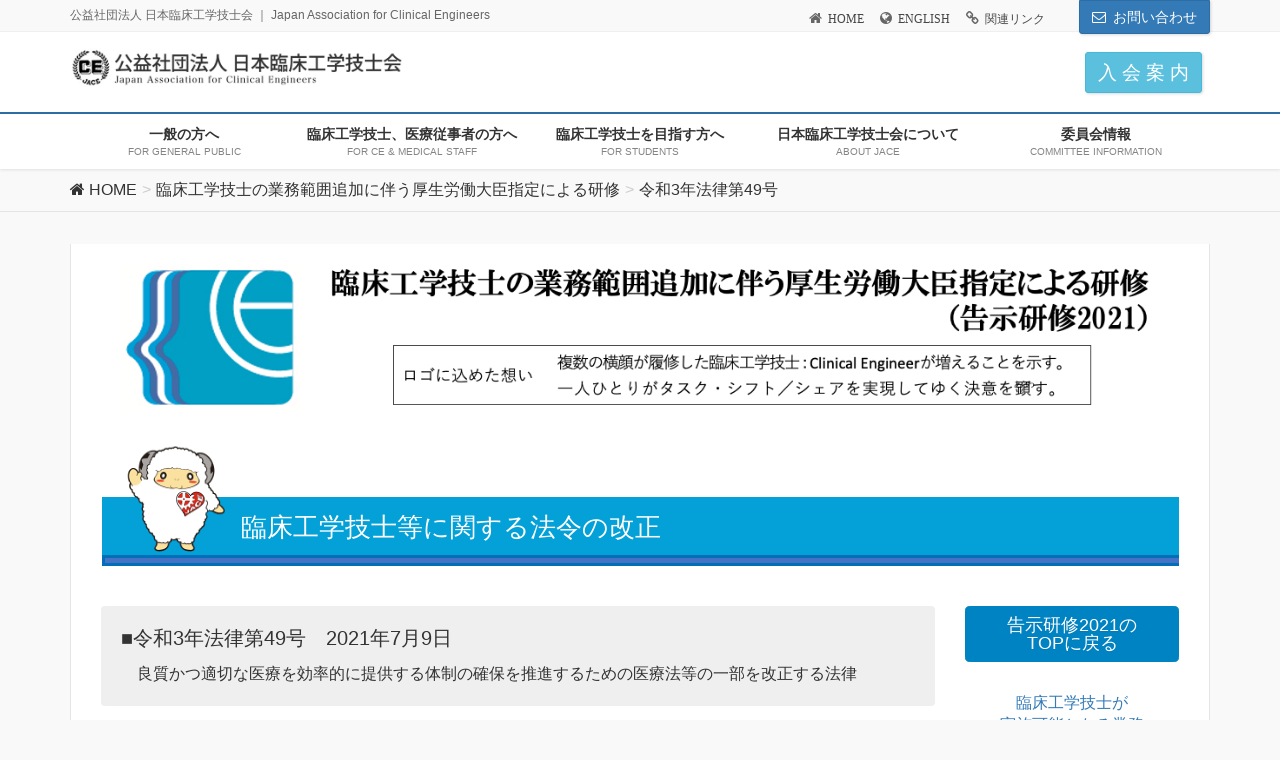

--- FILE ---
content_type: text/html; charset=UTF-8
request_url: https://ja-ces.or.jp/kokuji-kenshu/horei-kaisei2/
body_size: 20761
content:
<!DOCTYPE html>
<html lang="ja">
<head>
<meta charset="utf-8">
<meta http-equiv="X-UA-Compatible" content="IE=edge">
<meta name="viewport" content="width=device-width, initial-scale=1">
<title>令和3年法律第49号 | 臨床工学技士の業務範囲追加に伴う厚生労働大臣指定による研修 | 公益社団法人　日本臨床工学技士会</title>
<meta name='robots' content='max-image-preview:large' />
	<style>img:is([sizes="auto" i], [sizes^="auto," i]) { contain-intrinsic-size: 3000px 1500px }</style>
	<!-- head内に書きたいコード -->

<link rel='dns-prefetch' href='//oss.maxcdn.com' />
<link rel="alternate" type="application/rss+xml" title="公益社団法人　日本臨床工学技士会 &raquo; フィード" href="https://ja-ces.or.jp/feed/" />
<meta name="description" content="臨床工学技士等に関する法令の改正■令和3年法律第49号　2021年7月9日　良質かつ適切な医療を効率的に提供する体制の確保を推進するための医療法等の一部を改正する法律第九条 診療放射線技師法の一部の改正（診療放射線技師法の一部改正） 第九条　診療放射線技師法（昭和二十六年法律第二百二十六号）の一部を次のように改正する。　第二条第一項第一号中「アルフア線」を「アルファ線」に改め、同項第四号中「エツクス線」を「エックス線」に改め、同条第二項中「を人体に対して」を「の人体に" /><script type="text/javascript">
/* <![CDATA[ */
window._wpemojiSettings = {"baseUrl":"https:\/\/s.w.org\/images\/core\/emoji\/16.0.1\/72x72\/","ext":".png","svgUrl":"https:\/\/s.w.org\/images\/core\/emoji\/16.0.1\/svg\/","svgExt":".svg","source":{"concatemoji":"https:\/\/ja-ces.or.jp\/ja-ces\/wp-includes\/js\/wp-emoji-release.min.js?ver=6.8.3"}};
/*! This file is auto-generated */
!function(s,n){var o,i,e;function c(e){try{var t={supportTests:e,timestamp:(new Date).valueOf()};sessionStorage.setItem(o,JSON.stringify(t))}catch(e){}}function p(e,t,n){e.clearRect(0,0,e.canvas.width,e.canvas.height),e.fillText(t,0,0);var t=new Uint32Array(e.getImageData(0,0,e.canvas.width,e.canvas.height).data),a=(e.clearRect(0,0,e.canvas.width,e.canvas.height),e.fillText(n,0,0),new Uint32Array(e.getImageData(0,0,e.canvas.width,e.canvas.height).data));return t.every(function(e,t){return e===a[t]})}function u(e,t){e.clearRect(0,0,e.canvas.width,e.canvas.height),e.fillText(t,0,0);for(var n=e.getImageData(16,16,1,1),a=0;a<n.data.length;a++)if(0!==n.data[a])return!1;return!0}function f(e,t,n,a){switch(t){case"flag":return n(e,"\ud83c\udff3\ufe0f\u200d\u26a7\ufe0f","\ud83c\udff3\ufe0f\u200b\u26a7\ufe0f")?!1:!n(e,"\ud83c\udde8\ud83c\uddf6","\ud83c\udde8\u200b\ud83c\uddf6")&&!n(e,"\ud83c\udff4\udb40\udc67\udb40\udc62\udb40\udc65\udb40\udc6e\udb40\udc67\udb40\udc7f","\ud83c\udff4\u200b\udb40\udc67\u200b\udb40\udc62\u200b\udb40\udc65\u200b\udb40\udc6e\u200b\udb40\udc67\u200b\udb40\udc7f");case"emoji":return!a(e,"\ud83e\udedf")}return!1}function g(e,t,n,a){var r="undefined"!=typeof WorkerGlobalScope&&self instanceof WorkerGlobalScope?new OffscreenCanvas(300,150):s.createElement("canvas"),o=r.getContext("2d",{willReadFrequently:!0}),i=(o.textBaseline="top",o.font="600 32px Arial",{});return e.forEach(function(e){i[e]=t(o,e,n,a)}),i}function t(e){var t=s.createElement("script");t.src=e,t.defer=!0,s.head.appendChild(t)}"undefined"!=typeof Promise&&(o="wpEmojiSettingsSupports",i=["flag","emoji"],n.supports={everything:!0,everythingExceptFlag:!0},e=new Promise(function(e){s.addEventListener("DOMContentLoaded",e,{once:!0})}),new Promise(function(t){var n=function(){try{var e=JSON.parse(sessionStorage.getItem(o));if("object"==typeof e&&"number"==typeof e.timestamp&&(new Date).valueOf()<e.timestamp+604800&&"object"==typeof e.supportTests)return e.supportTests}catch(e){}return null}();if(!n){if("undefined"!=typeof Worker&&"undefined"!=typeof OffscreenCanvas&&"undefined"!=typeof URL&&URL.createObjectURL&&"undefined"!=typeof Blob)try{var e="postMessage("+g.toString()+"("+[JSON.stringify(i),f.toString(),p.toString(),u.toString()].join(",")+"));",a=new Blob([e],{type:"text/javascript"}),r=new Worker(URL.createObjectURL(a),{name:"wpTestEmojiSupports"});return void(r.onmessage=function(e){c(n=e.data),r.terminate(),t(n)})}catch(e){}c(n=g(i,f,p,u))}t(n)}).then(function(e){for(var t in e)n.supports[t]=e[t],n.supports.everything=n.supports.everything&&n.supports[t],"flag"!==t&&(n.supports.everythingExceptFlag=n.supports.everythingExceptFlag&&n.supports[t]);n.supports.everythingExceptFlag=n.supports.everythingExceptFlag&&!n.supports.flag,n.DOMReady=!1,n.readyCallback=function(){n.DOMReady=!0}}).then(function(){return e}).then(function(){var e;n.supports.everything||(n.readyCallback(),(e=n.source||{}).concatemoji?t(e.concatemoji):e.wpemoji&&e.twemoji&&(t(e.twemoji),t(e.wpemoji)))}))}((window,document),window._wpemojiSettings);
/* ]]> */
</script>
<link rel='stylesheet' id='font-awesome-css' href='https://ja-ces.or.jp/ja-ces/wp-content/themes/lightning/inc/font-awesome/versions/4.7.0/css/font-awesome.min.css?ver=4.7' type='text/css' media='all' />
<link rel='stylesheet' id='vkExUnit_common_style-css' href='https://ja-ces.or.jp/ja-ces/wp-content/plugins/vk-all-in-one-expansion-unit/assets/css/vkExUnit_style.css?ver=9.112.0.1' type='text/css' media='all' />
<style id='vkExUnit_common_style-inline-css' type='text/css'>
:root {--ver_page_top_button_url:url(https://ja-ces.or.jp/ja-ces/wp-content/plugins/vk-all-in-one-expansion-unit/assets/images/to-top-btn-icon.svg);}@font-face {font-weight: normal;font-style: normal;font-family: "vk_sns";src: url("https://ja-ces.or.jp/ja-ces/wp-content/plugins/vk-all-in-one-expansion-unit/inc/sns/icons/fonts/vk_sns.eot?-bq20cj");src: url("https://ja-ces.or.jp/ja-ces/wp-content/plugins/vk-all-in-one-expansion-unit/inc/sns/icons/fonts/vk_sns.eot?#iefix-bq20cj") format("embedded-opentype"),url("https://ja-ces.or.jp/ja-ces/wp-content/plugins/vk-all-in-one-expansion-unit/inc/sns/icons/fonts/vk_sns.woff?-bq20cj") format("woff"),url("https://ja-ces.or.jp/ja-ces/wp-content/plugins/vk-all-in-one-expansion-unit/inc/sns/icons/fonts/vk_sns.ttf?-bq20cj") format("truetype"),url("https://ja-ces.or.jp/ja-ces/wp-content/plugins/vk-all-in-one-expansion-unit/inc/sns/icons/fonts/vk_sns.svg?-bq20cj#vk_sns") format("svg");}
.veu_promotion-alert__content--text {border: 1px solid rgba(0,0,0,0.125);padding: 0.5em 1em;border-radius: var(--vk-size-radius);margin-bottom: var(--vk-margin-block-bottom);font-size: 0.875rem;}/* Alert Content部分に段落タグを入れた場合に最後の段落の余白を0にする */.veu_promotion-alert__content--text p:last-of-type{margin-bottom:0;margin-top: 0;}
</style>
<style id='wp-emoji-styles-inline-css' type='text/css'>

	img.wp-smiley, img.emoji {
		display: inline !important;
		border: none !important;
		box-shadow: none !important;
		height: 1em !important;
		width: 1em !important;
		margin: 0 0.07em !important;
		vertical-align: -0.1em !important;
		background: none !important;
		padding: 0 !important;
	}
</style>
<link rel='stylesheet' id='wp-block-library-css' href='https://ja-ces.or.jp/ja-ces/wp-includes/css/dist/block-library/style.min.css?ver=6.8.3' type='text/css' media='all' />
<style id='global-styles-inline-css' type='text/css'>
:root{--wp--preset--aspect-ratio--square: 1;--wp--preset--aspect-ratio--4-3: 4/3;--wp--preset--aspect-ratio--3-4: 3/4;--wp--preset--aspect-ratio--3-2: 3/2;--wp--preset--aspect-ratio--2-3: 2/3;--wp--preset--aspect-ratio--16-9: 16/9;--wp--preset--aspect-ratio--9-16: 9/16;--wp--preset--color--black: #000000;--wp--preset--color--cyan-bluish-gray: #abb8c3;--wp--preset--color--white: #ffffff;--wp--preset--color--pale-pink: #f78da7;--wp--preset--color--vivid-red: #cf2e2e;--wp--preset--color--luminous-vivid-orange: #ff6900;--wp--preset--color--luminous-vivid-amber: #fcb900;--wp--preset--color--light-green-cyan: #7bdcb5;--wp--preset--color--vivid-green-cyan: #00d084;--wp--preset--color--pale-cyan-blue: #8ed1fc;--wp--preset--color--vivid-cyan-blue: #0693e3;--wp--preset--color--vivid-purple: #9b51e0;--wp--preset--gradient--vivid-cyan-blue-to-vivid-purple: linear-gradient(135deg,rgba(6,147,227,1) 0%,rgb(155,81,224) 100%);--wp--preset--gradient--light-green-cyan-to-vivid-green-cyan: linear-gradient(135deg,rgb(122,220,180) 0%,rgb(0,208,130) 100%);--wp--preset--gradient--luminous-vivid-amber-to-luminous-vivid-orange: linear-gradient(135deg,rgba(252,185,0,1) 0%,rgba(255,105,0,1) 100%);--wp--preset--gradient--luminous-vivid-orange-to-vivid-red: linear-gradient(135deg,rgba(255,105,0,1) 0%,rgb(207,46,46) 100%);--wp--preset--gradient--very-light-gray-to-cyan-bluish-gray: linear-gradient(135deg,rgb(238,238,238) 0%,rgb(169,184,195) 100%);--wp--preset--gradient--cool-to-warm-spectrum: linear-gradient(135deg,rgb(74,234,220) 0%,rgb(151,120,209) 20%,rgb(207,42,186) 40%,rgb(238,44,130) 60%,rgb(251,105,98) 80%,rgb(254,248,76) 100%);--wp--preset--gradient--blush-light-purple: linear-gradient(135deg,rgb(255,206,236) 0%,rgb(152,150,240) 100%);--wp--preset--gradient--blush-bordeaux: linear-gradient(135deg,rgb(254,205,165) 0%,rgb(254,45,45) 50%,rgb(107,0,62) 100%);--wp--preset--gradient--luminous-dusk: linear-gradient(135deg,rgb(255,203,112) 0%,rgb(199,81,192) 50%,rgb(65,88,208) 100%);--wp--preset--gradient--pale-ocean: linear-gradient(135deg,rgb(255,245,203) 0%,rgb(182,227,212) 50%,rgb(51,167,181) 100%);--wp--preset--gradient--electric-grass: linear-gradient(135deg,rgb(202,248,128) 0%,rgb(113,206,126) 100%);--wp--preset--gradient--midnight: linear-gradient(135deg,rgb(2,3,129) 0%,rgb(40,116,252) 100%);--wp--preset--font-size--small: 0.875rem;--wp--preset--font-size--medium: 20px;--wp--preset--font-size--large: 1.5rem;--wp--preset--font-size--x-large: 42px;--wp--preset--font-size--regular: 1rem;--wp--preset--font-size--huge: 2.25rem;--wp--preset--spacing--20: 0.44rem;--wp--preset--spacing--30: var(--vk-margin-xs, 0.75rem);--wp--preset--spacing--40: var(--vk-margin-sm, 1.5rem);--wp--preset--spacing--50: var(--vk-margin-md, 2.4rem);--wp--preset--spacing--60: var(--vk-margin-lg, 4rem);--wp--preset--spacing--70: var(--vk-margin-xl, 6rem);--wp--preset--spacing--80: 5.06rem;--wp--preset--shadow--natural: 6px 6px 9px rgba(0, 0, 0, 0.2);--wp--preset--shadow--deep: 12px 12px 50px rgba(0, 0, 0, 0.4);--wp--preset--shadow--sharp: 6px 6px 0px rgba(0, 0, 0, 0.2);--wp--preset--shadow--outlined: 6px 6px 0px -3px rgba(255, 255, 255, 1), 6px 6px rgba(0, 0, 0, 1);--wp--preset--shadow--crisp: 6px 6px 0px rgba(0, 0, 0, 1);}:root { --wp--style--global--content-size: calc( var(--vk-width-container) - var(--vk-width-container-padding) * 2 );--wp--style--global--wide-size: calc( var(--vk-width-container) - var(--vk-width-container-padding) * 2 + ( 100vw - ( var(--vk-width-container) - var(--vk-width-container-padding) * 2 ) ) / 2 ); }:where(body) { margin: 0; }.wp-site-blocks > .alignleft { float: left; margin-right: 2em; }.wp-site-blocks > .alignright { float: right; margin-left: 2em; }.wp-site-blocks > .aligncenter { justify-content: center; margin-left: auto; margin-right: auto; }:where(.wp-site-blocks) > * { margin-block-start: 24px; margin-block-end: 0; }:where(.wp-site-blocks) > :first-child { margin-block-start: 0; }:where(.wp-site-blocks) > :last-child { margin-block-end: 0; }:root { --wp--style--block-gap: 24px; }:root :where(.is-layout-flow) > :first-child{margin-block-start: 0;}:root :where(.is-layout-flow) > :last-child{margin-block-end: 0;}:root :where(.is-layout-flow) > *{margin-block-start: 24px;margin-block-end: 0;}:root :where(.is-layout-constrained) > :first-child{margin-block-start: 0;}:root :where(.is-layout-constrained) > :last-child{margin-block-end: 0;}:root :where(.is-layout-constrained) > *{margin-block-start: 24px;margin-block-end: 0;}:root :where(.is-layout-flex){gap: 24px;}:root :where(.is-layout-grid){gap: 24px;}.is-layout-flow > .alignleft{float: left;margin-inline-start: 0;margin-inline-end: 2em;}.is-layout-flow > .alignright{float: right;margin-inline-start: 2em;margin-inline-end: 0;}.is-layout-flow > .aligncenter{margin-left: auto !important;margin-right: auto !important;}.is-layout-constrained > .alignleft{float: left;margin-inline-start: 0;margin-inline-end: 2em;}.is-layout-constrained > .alignright{float: right;margin-inline-start: 2em;margin-inline-end: 0;}.is-layout-constrained > .aligncenter{margin-left: auto !important;margin-right: auto !important;}.is-layout-constrained > :where(:not(.alignleft):not(.alignright):not(.alignfull)){max-width: var(--wp--style--global--content-size);margin-left: auto !important;margin-right: auto !important;}.is-layout-constrained > .alignwide{max-width: var(--wp--style--global--wide-size);}body .is-layout-flex{display: flex;}.is-layout-flex{flex-wrap: wrap;align-items: center;}.is-layout-flex > :is(*, div){margin: 0;}body .is-layout-grid{display: grid;}.is-layout-grid > :is(*, div){margin: 0;}body{padding-top: 0px;padding-right: 0px;padding-bottom: 0px;padding-left: 0px;}a:where(:not(.wp-element-button)){text-decoration: underline;}:root :where(.wp-element-button, .wp-block-button__link){background-color: #32373c;border-width: 0;color: #fff;font-family: inherit;font-size: inherit;line-height: inherit;padding: calc(0.667em + 2px) calc(1.333em + 2px);text-decoration: none;}.has-black-color{color: var(--wp--preset--color--black) !important;}.has-cyan-bluish-gray-color{color: var(--wp--preset--color--cyan-bluish-gray) !important;}.has-white-color{color: var(--wp--preset--color--white) !important;}.has-pale-pink-color{color: var(--wp--preset--color--pale-pink) !important;}.has-vivid-red-color{color: var(--wp--preset--color--vivid-red) !important;}.has-luminous-vivid-orange-color{color: var(--wp--preset--color--luminous-vivid-orange) !important;}.has-luminous-vivid-amber-color{color: var(--wp--preset--color--luminous-vivid-amber) !important;}.has-light-green-cyan-color{color: var(--wp--preset--color--light-green-cyan) !important;}.has-vivid-green-cyan-color{color: var(--wp--preset--color--vivid-green-cyan) !important;}.has-pale-cyan-blue-color{color: var(--wp--preset--color--pale-cyan-blue) !important;}.has-vivid-cyan-blue-color{color: var(--wp--preset--color--vivid-cyan-blue) !important;}.has-vivid-purple-color{color: var(--wp--preset--color--vivid-purple) !important;}.has-black-background-color{background-color: var(--wp--preset--color--black) !important;}.has-cyan-bluish-gray-background-color{background-color: var(--wp--preset--color--cyan-bluish-gray) !important;}.has-white-background-color{background-color: var(--wp--preset--color--white) !important;}.has-pale-pink-background-color{background-color: var(--wp--preset--color--pale-pink) !important;}.has-vivid-red-background-color{background-color: var(--wp--preset--color--vivid-red) !important;}.has-luminous-vivid-orange-background-color{background-color: var(--wp--preset--color--luminous-vivid-orange) !important;}.has-luminous-vivid-amber-background-color{background-color: var(--wp--preset--color--luminous-vivid-amber) !important;}.has-light-green-cyan-background-color{background-color: var(--wp--preset--color--light-green-cyan) !important;}.has-vivid-green-cyan-background-color{background-color: var(--wp--preset--color--vivid-green-cyan) !important;}.has-pale-cyan-blue-background-color{background-color: var(--wp--preset--color--pale-cyan-blue) !important;}.has-vivid-cyan-blue-background-color{background-color: var(--wp--preset--color--vivid-cyan-blue) !important;}.has-vivid-purple-background-color{background-color: var(--wp--preset--color--vivid-purple) !important;}.has-black-border-color{border-color: var(--wp--preset--color--black) !important;}.has-cyan-bluish-gray-border-color{border-color: var(--wp--preset--color--cyan-bluish-gray) !important;}.has-white-border-color{border-color: var(--wp--preset--color--white) !important;}.has-pale-pink-border-color{border-color: var(--wp--preset--color--pale-pink) !important;}.has-vivid-red-border-color{border-color: var(--wp--preset--color--vivid-red) !important;}.has-luminous-vivid-orange-border-color{border-color: var(--wp--preset--color--luminous-vivid-orange) !important;}.has-luminous-vivid-amber-border-color{border-color: var(--wp--preset--color--luminous-vivid-amber) !important;}.has-light-green-cyan-border-color{border-color: var(--wp--preset--color--light-green-cyan) !important;}.has-vivid-green-cyan-border-color{border-color: var(--wp--preset--color--vivid-green-cyan) !important;}.has-pale-cyan-blue-border-color{border-color: var(--wp--preset--color--pale-cyan-blue) !important;}.has-vivid-cyan-blue-border-color{border-color: var(--wp--preset--color--vivid-cyan-blue) !important;}.has-vivid-purple-border-color{border-color: var(--wp--preset--color--vivid-purple) !important;}.has-vivid-cyan-blue-to-vivid-purple-gradient-background{background: var(--wp--preset--gradient--vivid-cyan-blue-to-vivid-purple) !important;}.has-light-green-cyan-to-vivid-green-cyan-gradient-background{background: var(--wp--preset--gradient--light-green-cyan-to-vivid-green-cyan) !important;}.has-luminous-vivid-amber-to-luminous-vivid-orange-gradient-background{background: var(--wp--preset--gradient--luminous-vivid-amber-to-luminous-vivid-orange) !important;}.has-luminous-vivid-orange-to-vivid-red-gradient-background{background: var(--wp--preset--gradient--luminous-vivid-orange-to-vivid-red) !important;}.has-very-light-gray-to-cyan-bluish-gray-gradient-background{background: var(--wp--preset--gradient--very-light-gray-to-cyan-bluish-gray) !important;}.has-cool-to-warm-spectrum-gradient-background{background: var(--wp--preset--gradient--cool-to-warm-spectrum) !important;}.has-blush-light-purple-gradient-background{background: var(--wp--preset--gradient--blush-light-purple) !important;}.has-blush-bordeaux-gradient-background{background: var(--wp--preset--gradient--blush-bordeaux) !important;}.has-luminous-dusk-gradient-background{background: var(--wp--preset--gradient--luminous-dusk) !important;}.has-pale-ocean-gradient-background{background: var(--wp--preset--gradient--pale-ocean) !important;}.has-electric-grass-gradient-background{background: var(--wp--preset--gradient--electric-grass) !important;}.has-midnight-gradient-background{background: var(--wp--preset--gradient--midnight) !important;}.has-small-font-size{font-size: var(--wp--preset--font-size--small) !important;}.has-medium-font-size{font-size: var(--wp--preset--font-size--medium) !important;}.has-large-font-size{font-size: var(--wp--preset--font-size--large) !important;}.has-x-large-font-size{font-size: var(--wp--preset--font-size--x-large) !important;}.has-regular-font-size{font-size: var(--wp--preset--font-size--regular) !important;}.has-huge-font-size{font-size: var(--wp--preset--font-size--huge) !important;}
:root :where(.wp-block-pullquote){font-size: 1.5em;line-height: 1.6;}
</style>
<link rel='stylesheet' id='contact-form-7-css' href='https://ja-ces.or.jp/ja-ces/wp-content/plugins/contact-form-7/includes/css/styles.css?ver=5.1.4' type='text/css' media='all' />
<link rel='stylesheet' id='contact-form-7-confirm-css' href='https://ja-ces.or.jp/ja-ces/wp-content/plugins/contact-form-7-add-confirm/includes/css/styles.css?ver=5.1' type='text/css' media='all' />
<link rel='stylesheet' id='searchandfilter-css' href='https://ja-ces.or.jp/ja-ces/wp-content/plugins/search-filter/style.css?ver=1' type='text/css' media='all' />
<link rel='stylesheet' id='siteorigin-panels-front-css' href='https://ja-ces.or.jp/ja-ces/wp-content/plugins/siteorigin-panels/css/front-flex.min.css?ver=2.33.2' type='text/css' media='all' />
<link rel='stylesheet' id='sow-image-default-dbf295114b96-css' href='https://ja-ces.or.jp/ja-ces/wp-content/uploads/siteorigin-widgets/sow-image-default-dbf295114b96.css?ver=6.8.3' type='text/css' media='all' />
<link rel='stylesheet' id='sow-image-default-8b5b6f678277-css' href='https://ja-ces.or.jp/ja-ces/wp-content/uploads/siteorigin-widgets/sow-image-default-8b5b6f678277.css?ver=6.8.3' type='text/css' media='all' />
<link rel='stylesheet' id='sow-button-base-css' href='https://ja-ces.or.jp/ja-ces/wp-content/plugins/so-widgets-bundle/widgets/button/css/style.css?ver=1.69.3' type='text/css' media='all' />
<link rel='stylesheet' id='sow-button-atom-d69db5fd621e-css' href='https://ja-ces.or.jp/ja-ces/wp-content/uploads/siteorigin-widgets/sow-button-atom-d69db5fd621e.css?ver=6.8.3' type='text/css' media='all' />
<link rel='stylesheet' id='sow-button-atom-3658b321be65-css' href='https://ja-ces.or.jp/ja-ces/wp-content/uploads/siteorigin-widgets/sow-button-atom-3658b321be65.css?ver=6.8.3' type='text/css' media='all' />
<link rel='stylesheet' id='sow-image-default-8b5b6f678277-35361-css' href='https://ja-ces.or.jp/ja-ces/wp-content/uploads/siteorigin-widgets/sow-image-default-8b5b6f678277-35361.css?ver=6.8.3' type='text/css' media='all' />
<link rel='stylesheet' id='sow-button-flat-c04a0e50b823-35361-css' href='https://ja-ces.or.jp/ja-ces/wp-content/uploads/siteorigin-widgets/sow-button-flat-c04a0e50b823-35361.css?ver=6.8.3' type='text/css' media='all' />
<link rel='stylesheet' id='wp-bottom-menu-css' href='https://ja-ces.or.jp/ja-ces/wp-content/plugins/wp-bottom-menu/assets/css/style.css?ver=2.2.4' type='text/css' media='all' />
<link rel='stylesheet' id='lightning-design-style-css' href='https://ja-ces.or.jp/ja-ces/wp-content/plugins/lightning-skin-variety/css/style.css?ver=2.2.1' type='text/css' media='all' />
<style id='lightning-design-style-inline-css' type='text/css'>
/* ltg theme common*/.color_key_bg,.color_key_bg_hover:hover{background-color: #337ab7;}.color_key_txt,.color_key_txt_hover:hover{color: #337ab7;}.color_key_border,.color_key_border_hover:hover{border-color: #337ab7;}.color_key_dark_bg,.color_key_dark_bg_hover:hover{background-color: #2e6da4;}.color_key_dark_txt,.color_key_dark_txt_hover:hover{color: #2e6da4;}.color_key_dark_border,.color_key_dark_border_hover:hover{border-color: #2e6da4;}
html, body { overflow-x: hidden; }
.tagcloud a:before { font-family:FontAwesome;content:"\f02b"; }
</style>
<link rel='stylesheet' id='lightning-theme-style-css' href='https://ja-ces.or.jp/ja-ces/wp-content/themes/lightning_child/style.css?ver=5.1.2' type='text/css' media='all' />
<link rel='stylesheet' id='jquery.lightbox.min.css-css' href='https://ja-ces.or.jp/ja-ces/wp-content/plugins/wp-jquery-lightbox/lightboxes/wp-jquery-lightbox/styles/lightbox.min.css?ver=2.3.4' type='text/css' media='all' />
<link rel='stylesheet' id='jqlb-overrides-css' href='https://ja-ces.or.jp/ja-ces/wp-content/plugins/wp-jquery-lightbox/lightboxes/wp-jquery-lightbox/styles/overrides.css?ver=2.3.4' type='text/css' media='all' />
<style id='jqlb-overrides-inline-css' type='text/css'>

			#outerImageContainer {
				box-shadow: 0 0 4px 2px rgba(0,0,0,.2);
			}
			#imageContainer{
				padding: 6px;
			}
			#imageDataContainer {
				box-shadow: 0 -4px 0 0 #fff, 0 0 4px 2px rgba(0,0,0,.1);
				z-index: auto;
			}
			#prevArrow,
			#nextArrow{
				background-color: rgba(255,255,255,.7;
				color: #000000;
			}
</style>
<!--n2css--><!--n2js--><script type="text/javascript" src="https://ja-ces.or.jp/ja-ces/wp-content/plugins/svg-support/vendor/DOMPurify/DOMPurify.min.js?ver=2.5.8" id="bodhi-dompurify-library-js"></script>
<script type="text/javascript" src="https://ja-ces.or.jp/ja-ces/wp-includes/js/jquery/jquery.min.js?ver=3.7.1" id="jquery-core-js"></script>
<script type="text/javascript" id="jquery-core-js-after">
/* <![CDATA[ */
        jQuery(document).ready(function($){
			$(window).scroll(function () {
				var scroll = $(this).scrollTop();
				if ($(this).scrollTop() > 60) {
					$('body').addClass('header_scrolled');
				} else {
					$('body').removeClass('header_scrolled');
				}
			});
		});
        
/* ]]> */
</script>
<script type="text/javascript" src="https://ja-ces.or.jp/ja-ces/wp-includes/js/jquery/jquery-migrate.min.js?ver=3.4.1" id="jquery-migrate-js"></script>
<script type="text/javascript" id="bodhi_svg_inline-js-extra">
/* <![CDATA[ */
var svgSettings = {"skipNested":""};
/* ]]> */
</script>
<script type="text/javascript" src="https://ja-ces.or.jp/ja-ces/wp-content/plugins/svg-support/js/min/svgs-inline-min.js" id="bodhi_svg_inline-js"></script>
<script type="text/javascript" id="bodhi_svg_inline-js-after">
/* <![CDATA[ */
cssTarget={"Bodhi":"img.style-svg","ForceInlineSVG":"style-svg"};ForceInlineSVGActive="false";frontSanitizationEnabled="on";
/* ]]> */
</script>
<!--[if lt IE 9]>
<script type="text/javascript" src="//oss.maxcdn.com/html5shiv/3.7.2/html5shiv.min.js?ver=6.8.3" id="html5shiv-js"></script>
<![endif]-->
<!--[if lt IE 9]>
<script type="text/javascript" src="//oss.maxcdn.com/respond/1.4.2/respond.min.js?ver=6.8.3" id="respond-js"></script>
<![endif]-->
<script type="text/javascript" src="https://ja-ces.or.jp/ja-ces/wp-content/themes/lightning/js/lightning.min.js?ver=5.1.2" id="lightning-js-js"></script>
<link rel="https://api.w.org/" href="https://ja-ces.or.jp/wp-json/" /><link rel="alternate" title="JSON" type="application/json" href="https://ja-ces.or.jp/wp-json/wp/v2/pages/35361" /><link rel="EditURI" type="application/rsd+xml" title="RSD" href="https://ja-ces.or.jp/ja-ces/xmlrpc.php?rsd" />
<meta name="generator" content="WordPress 6.8.3" />
<link rel="canonical" href="https://ja-ces.or.jp/kokuji-kenshu/horei-kaisei2/" />
<link rel='shortlink' href='https://ja-ces.or.jp/?p=35361' />
<link rel="alternate" title="oEmbed (JSON)" type="application/json+oembed" href="https://ja-ces.or.jp/wp-json/oembed/1.0/embed?url=https%3A%2F%2Fja-ces.or.jp%2Fkokuji-kenshu%2Fhorei-kaisei2%2F" />
<link rel="alternate" title="oEmbed (XML)" type="text/xml+oembed" href="https://ja-ces.or.jp/wp-json/oembed/1.0/embed?url=https%3A%2F%2Fja-ces.or.jp%2Fkokuji-kenshu%2Fhorei-kaisei2%2F&#038;format=xml" />
<style>.simplemap img{max-width:none !important;padding:0 !important;margin:0 !important;}.staticmap,.staticmap img{max-width:100% !important;height:auto !important;}.simplemap .simplemap-content{display:none;}</style>
<script>var google_map_api_key = "AIzaSyArkpotFe1VjM-i-Pm4_nKj-v4ncW0gkFQ";</script><style type="text/css" id="custom-background-css">
body.custom-background { background-color: #f9f9f9; }
</style>
	<style media="all" id="siteorigin-panels-layouts-head">/* Layout 35361 */ #pgc-35361-0-0 , #pgc-35361-1-0 { width:100%;width:calc(100% - ( 0 * 30px ) ) } #pg-35361-0 , #pg-35361-1 , #pl-35361 .so-panel { margin-bottom:30px } #pgc-35361-2-0 { width:78%;width:calc(78% - ( 0.22 * 30px ) ) } #pl-35361 #panel-35361-2-0-0 { margin:0px 0px 0px 0px } #pgc-35361-2-1 { width:22%;width:calc(22% - ( 0.78 * 30px ) ) } #pl-35361 .so-panel:last-of-type { margin-bottom:0px } #pg-35361-0.panel-has-style > .panel-row-style, #pg-35361-0.panel-no-style , #pg-35361-1.panel-has-style > .panel-row-style, #pg-35361-1.panel-no-style , #pg-35361-2.panel-has-style > .panel-row-style, #pg-35361-2.panel-no-style { -webkit-align-items:flex-start;align-items:flex-start } @media (max-width:780px){ #pg-35361-0.panel-no-style, #pg-35361-0.panel-has-style > .panel-row-style, #pg-35361-0 , #pg-35361-1.panel-no-style, #pg-35361-1.panel-has-style > .panel-row-style, #pg-35361-1 , #pg-35361-2.panel-no-style, #pg-35361-2.panel-has-style > .panel-row-style, #pg-35361-2 { -webkit-flex-direction:column;-ms-flex-direction:column;flex-direction:column } #pg-35361-0 > .panel-grid-cell , #pg-35361-0 > .panel-row-style > .panel-grid-cell , #pg-35361-1 > .panel-grid-cell , #pg-35361-1 > .panel-row-style > .panel-grid-cell , #pg-35361-2 > .panel-grid-cell , #pg-35361-2 > .panel-row-style > .panel-grid-cell { width:100%;margin-right:0 } #pgc-35361-2-0 { margin-bottom:30px } #pl-35361 .panel-grid-cell { padding:0 } #pl-35361 .panel-grid .panel-grid-cell-empty { display:none } #pl-35361 .panel-grid .panel-grid-cell-mobile-last { margin-bottom:0px }  } </style><link rel="icon" href="https://ja-ces.or.jp/ja-ces/wp-content/uploads/2018/04/cropped-mark512-32x32.png" sizes="32x32" />
<link rel="icon" href="https://ja-ces.or.jp/ja-ces/wp-content/uploads/2018/04/cropped-mark512-192x192.png" sizes="192x192" />
<link rel="apple-touch-icon" href="https://ja-ces.or.jp/ja-ces/wp-content/uploads/2018/04/cropped-mark512-180x180.png" />
<meta name="msapplication-TileImage" content="https://ja-ces.or.jp/ja-ces/wp-content/uploads/2018/04/cropped-mark512-270x270.png" />
<!-- [ Lightning Variety ] -->
<style type="text/css">
/*
a { color:#337ab7; }
a:hover { color:#2e6da4; }
*/
.mainSection-title,
.subSection .widget .subSection-title { border-top-color:#337ab7; }
h2,.h2,
dt { border-left-color:#337ab7; }
h3::before,
.h3::before { background-color:#337ab7; }
ul.page-numbers li span.page-numbers.current { background-color:#337ab7; }

.mainSection-title,
.siteContent_after .widget .subSection-title,
.subSection .widget .subSection-title { background-color: #f3f3f3; color:#333;border-bottom:1px solid #efefef; }

.siteFooter {  border-top-color:#337ab7; }

@media (min-width: 992px){
.gMenu_outer { border-top-color:#337ab7; }
ul.gMenu > li:hover > a:after,
ul.gMenu > li.current-post-ancestor > a:after,
ul.gMenu > li.current-menu-item > a:after,
ul.gMenu > li.current-menu-parent > a:after,
ul.gMenu > li.current-menu-ancestor > a:after,
ul.gMenu > li.current_page_parent > a:after,
ul.gMenu > li.current_page_ancestor > a:after { border-top:1px solid #337ab7; }

.gMenu_outer { background-color: #337ab7;border-top-color:#2e6da4; }
ul.gMenu li { background-color: #337ab7; }
} /* @media (min-width: 768px){ */

</style>
<!-- [ / Lightning Variety ] -->
		<style type="text/css">/* VK CSS Customize */.note-list{list-style:none;padding-left:0;margin:0;}.note-list li{position:relative;padding-left:1.5em;line-height:1.6;}.note-list li::before{content:"※";position:absolute;left:0;top:0;}.note-list li{display:flex;gap:0.5em;}.note-list li::before{content:"※";flex-shrink:0;}.ryuijiko{font-size:18px;font-weight:700;margin-bottom:-30px;}.page_item.page-item-32695{background-color:#e6f0f7;}p.box1{padding:0.6em 0.6em 0.4em;color:#fff;line-height:1.3;margin-bottom:5px;}p.box2{padding:0.6em;color:#fff;}table td p{margin:0;}.t_01.kenshu{font-size:80%;border-right:1px solid #ccc;border-top:1px solid #ccc;}table.kenshu th, table.kenshu td{padding:10px;border-bottom:1px solid #ccc;border-left:1px solid #ccc;}table th, table td{padding:5px;border-bottom:1px solid #e5e5e5;}#pg-35401-0, #pg-35401-1, #pl-35401 .so-panel{margin-bottom:20px;}.media{padding:0.7em 0;}.veu_postList .postList_terms{display:inline-flex;}.wpcf7-form-control.wpcf7-confirm.wpcf7c-elm-step1.wpcf7c-btn-confirm.btn.btn-primary, .wpcf7-form-control.wpcf7-submit.wpcf7c-elm-step2.btn.btn-primary{width:180px;height:40px;}.wpcf7-form-control.wpcf7-back.wpcf7c-elm-step2.wpcf7c-btn-back{font-size:13px;}.jitaku{margin-top:-40px;font-weight:700;font-size:16px;}.col-xs-3{width:15%;}.col-xs-33{width:2%;}.col-xs-1, .col-xs-10, .col-xs-11, .col-xs-12, .col-xs-2, .col-xs-3, .col-xs-4, .col-xs-5, .col-xs-6, .col-xs-7, .col-xs-8, .col-xs-9, .col-xs-33{float:left;}.keisai .form-control{display:inherit;width:50%;height:34px;padding:6px 12px;font-size:14px;line-height:1.42857143;color:#555;background-color:#fff;background-image:none;border:1px solid #ccc;border-radius:4px;-webkit-box-shadow:inset 0 1px 1px rgba(0, 0, 0, 0.075);box-shadow:inset 0 1px 1px rgba(0, 0, 0, 0.075);-webkit-transition:border-color ease-in-out .15s, -webkit-box-shadow ease-in-out .15s;-o-transition:border-color ease-in-out .15s, box-shadow ease-in-out .15s;transition:border-color ease-in-out .15s, box-shadow ease-in-out .15s;}.keisai .nen .form-control, .keisai .getsu .form-control, .keisai .nichi .form-control, .keisai .youbi .form-control, .keisai .nen2 .form-control, .keisai .getsu2 .form-control, .keisai .nichi2 .form-control, .keisai .youbi2 .form-control{display:inherit;width:10%;height:34px;padding:6px 12px;font-size:14px;line-height:1.42857143;color:#555;background-color:#fff;background-image:none;border:1px solid #ccc;border-radius:4px;-webkit-box-shadow:inset 0 1px 1px rgba(0, 0, 0, 0.075);box-shadow:inset 0 1px 1px rgba(0, 0, 0, 0.075);-webkit-transition:border-color ease-in-out .15s, -webkit-box-shadow ease-in-out .15s;-o-transition:border-color ease-in-out .15s, box-shadow ease-in-out .15s;transition:border-color ease-in-out .15s, box-shadow ease-in-out .15s;}.keisai .required-contactform7{padding:0 5px;background:#F00;color:#fff;border-radius:3px;margin-left:3px;font-size:12px;}@media (max-width:769px){.col-xs-3{width:30%;}.col-xs-33{width:2%;}}.hosoku{margin-top:-55px;}.kokuji-page span a{color:#02b0e6;}.textwidget .su-spoiler{margin-bottom:-1em;margin-top:-1em;}.su-spoiler-style-default > .su-spoiler-title{padding-left:27px;padding-right:0;font-size:16px;}.su-spoiler-style-default > .su-spoiler-content{padding:1em 0 1em 27px;font-size:14px;}.page .mainSection #post-35373 header, .page .mainSection #post-35370 header, .page .mainSection #post-35367 header, .page .mainSection #post-35364 header, .page .mainSection #post-35361 header, .page .mainSection #post-35358 header, .page .mainSection #post-35296 header, .page .mainSection #post-35309 header, .page .mainSection #post-35355 header, .page .mainSection #post-5306 header, .page .mainSection #post-35303 header, .page .mainSection #post-35296 header, .page .mainSection #post-35313 header, .page .mainSection #post-35316 header, .page .mainSection #post-35319 header, .page .mainSection #post-35323 header, .page .mainSection #post-35327 header, .page .mainSection #post-35330 header, .page .mainSection #post-35334 header, .page .mainSection #post-35352 header, .page .mainSection #post-35404 header, .page .mainSection #post-35401 header, .page .mainSection #post-35393 header, .page .mainSection #post-35390 header, .page .mainSection #post-35376 header, .page .mainSection #post-35291 header, .page .mainSection #post-35280 header, .page .mainSection #post-34581 header, .page .mainSection #post-35306 header, .page .mainSection #post-35407 header, .page .mainSection #post-31183 header, .page .mainSection #post-31186 header, .page .mainSection #post-35930 header, .page .mainSection #post-44020 header, .page .mainSection #post-44168 header{margin-bottom:20px;padding:15px 0 20px;display:none;}#panel-30582-1-0-6 > .panel-widget-style{border-width:3px;}.btnkokuji{background:#03a1d8; color:#fff; padding:10px 40px; text-decoration:none; border-radius:30px;}#panel-34581-2-0-5 .so-widget-sow-button-flat-72afb8d897c2 .ow-button-base a, #panel-35376-2-1-2 .so-widget-sow-button-flat-4374d533b473 .ow-button-base a, #panel-35390-2-1-2 .so-widget-sow-button-flat-4374d533b473 .ow-button-base a, #panel-35393-2-1-2 .so-widget-sow-button-flat-4374d533b473 .ow-button-base a, #panel-35401-2-1-2 .so-widget-sow-button-flat-4374d533b473 .ow-button-base a, #panel-35404-2-1-2 .so-widget-sow-button-flat-4374d533b473 .ow-button-base a{-webkit-border-radius:2em;-moz-border-radius:2em;border-radius:2em;text-shadow:0 1px 0 rgba(0, 0, 0, 0.05);}.ow-button-base a{line-height:1.3em;}.kokujishinchaku{font-size:22px;border-bottom:3px solid #0083c3;padding-left:10px;}#pgc-34581-2-1 #panel-34581-2-1-2 > .panel-widget-style{border-top:1px solid #0083c3;border-bottom:0px solid #0083c3;border-right:0px solid #0083c3;border-left:0px solid #0083c3;padding:20px 40px;}.title-kokuji{background-image:url("/ja-ces/wp-content/uploads/2021/08/e55d98198211ae94a3977a736c5612db.png");background-size:auto;background-repeat:no-repeat;padding-top:67px;padding-bottom:30px;font-size:26px;padding-left:140px;color:#fff;}.kokuji-page{font-size:16px;border-bottom:3px solid #0083c3;text-align:center;line-height:1.4;padding-bottom:10px;margin-bottom:10px;}.kakomi-box1{margin:2em auto;padding:1em;background-color:#fff; border:1px solid #ccc;}a.anchor{display:block;padding-top:130px;margin-top:-130px;}.label{vertical-align:middle;}span.meibo{padding-left:86px;}.nijukasen{border-bottom:double 4px #666;}.entry-meta_items_term{float:none;margin-right:0;padding-right:5px;}table.elearning{border-collapse:collapse;border-spacing:0;width:100%;border-top:1px solid #fff;}table.elearning th, table.elearning td{padding:8px;border-bottom:1px solid #fff;}table.waku th, table.waku td{padding:5px 0px;border-bottom:1px solid #e5e5e5;border-right:1px solid #e5e5e5;}table.waku{border-left:1px solid #e5e5e5;}.veu_postList .postList_terms a{margin-right:3px;padding:4px 5px 3px;border-radius:3px;background-color:silver;font-size:12px;}.veu_postList .postList .postList_meta_items a{color:#fff;text-decoration:none;}.dairiten{padding:20px;border:1px solid #ccc;margin-right:17px;background-color:#fff;}@media (max-width:769px){.header_bnr .siteHeader_logo{width:500px;height:35px;}.siteContent .mainSection{width:100%;}#menu-header-top{display:none;}}@media (max-width:769px){body.headerMenuOpen .headerTop{display:block;display:none;}}@media (max-width:991px){.siteHeader_logo.navbar-brand a img{margin:0 40px;}}@media (max-width:769px){#menuBtn{margin-top:10px;}}table th{font-weight:lighter;background-color:#f4f4f4;}body{font-family:YakuHanJP, Roboto, "Noto Sans JP", "游ゴシック Medium", "游ゴシック体", "Yu Gothic Medium", YuGothic, "ヒラギノ角ゴ ProN", "Hiragino Kaku Gothic ProN", "メイリオ", Meiryo, "ＭＳ Ｐゴシック", "MS PGothic", sans-serif;}.subSection .widget .subSection-title{background-color:f9f9f9;color:#333;border:1px solid #cfcfcf;padding:0.5em 0.4em 0.3em 1em;background-color:#efefef;box-shadow:inset 0px 0px 0px 2px #fff;font-size:21px;display:block;overflow:hidden;margin-bottom:10px;}.widget_link_list li.current-cat > a, .widget_link_list li.current_page_item > a{background-color:rgba(217,233,255,0.6);}.widget_link_list h1::before, .widget_link_list .h1::before{position:absolute;left:6px;top:0.5em;z-index:2;content:'';width:3px;height:1.6em;background-color:#337ab7;content:"";clear:both;display:block;overflow:hidden;}.modified{display:none;}.childPage_list_body a{pointer-events:none;cursor:default;text-decoration:none;}.headerTop li a, .headerTop li span{padding:15px 10px 7px 2px;display:inline;}.headerTop nav ul{margin-top:3.5px;}.menu-header-top-container li{margin-top:7px;}.menu-header-top-container .nav{width:270px;}.wp-caption p.wp-caption-text{color:#333;}.wp-caption{border:0px solid #fff;}.wp-caption img{margin:7px 0 9px;}.gMenu_outer{background-color:#fff;}ul.gMenu li{background-color:#fff;}ul.gMenu li a{color:#333;}ul.gMenu > li > ul.sub-menu li a{border-bottom:#efefef;text-align:left;}.siteFooter{background-color:#fff;}.headerBnr{width:500px;height:70px;}siteContent .mainSection .widget, .siteContent .subSection .widget{margin-bottom:15px;}.nav > li > a{padding:10px 6px;}ul.gMenu{font-size:13px;}.page .mainSection header{margin-bottom:20px;padding:15px 0 20px;}.menu-header-top-container li{padding-right:10px;padding-top:-2px;}p.footer{line-height:120%;}h3{font-size:21px;}.wpcf7-form .row{margin-right:-15px;margin-left:-15px;margin-top:-20px;margin-bottom:20px;}.slide-text-title{font-size:3.5vw;}.slide-text-caption{font-size:2.1vw;}.slide-text-caption{margin-top:0em;line-height:1.7;}.siteHeadContainer.container .navbar-header{padding:5px 15px;}.gMenu_name{font-weight:bold;font-size:105%;}.su-spoiler-content{font-size:0.8em;}.su-spoiler-content h5{font-size:1em;font-weight:bold;border-bottom:none;background-color:#eee;padding:2px 10px;margin-bottom:5px;}.table-contactform7{overflow:hidden;table-layout:fixed;}.required-contactform7{padding:5px;background:#DE8686;color:#fff;border-radius:3px;margin-right:3px;}.unrequired-contactform7{padding:5px;background:#BDBDBD;color:#fff;border-radius:3px;margin-right:3px;}.table-contactform7 th{font-weight:bold;}.table-contactform7 input,.table-contactform7 textarea{max-width:90% !important;margin:5px 10px 10px 5px;}.address-100 input{max-width:90% !important;margin:5px 10px 10px 5px;}.message-100 textarea{width:100%;margin:5px 10px 10px 5px;}@media screen and (min-width:768px){.table-contactform7 th{width:28%;}}@media screen and (max-width:769px){.btn-left{width:100%;}.btn-right{width:100%;}.table-contactform7{display:block;}.table-contactform7 tbody, .table-contactform7 tr{display:block;width:100%;}.table-contactform7 th{width:100%;display:block;margin:0 auto;border:none;}.table-contactform7 td{display:list-item;list-style-type:none;margin:0;padding:0;width:100%;border-top:none !important;}}.siteContent .subSection .widget{margin-top:-20px;}.veu_postList{padding-top:0px;}.siteContent .mainSection{width:70%;}.siteContent .subSection{width:27%;}.subSection li.current-cat > a, .subSection li.current_page_item > a{background-color:rgba(217,233,255,0.6);}.siteContent .mainSection{padding:20px 30px 20px;padding-bottom:20px;padding-bottom:0;}siteContent .mainSection .widget, .siteContent .subSection .widget{margin-bottom:35px;}.widget_ltg_adv_full_wide_title_outer{margin:-20px -30px 0em;padding:3em 80px;}.t_01{font-size:80%;}.btn-info{font-size:120%;margin-top:15px;}.headerBnr{width:125px;}table.side td{width:100%;padding:0px 0px 10px;border:none;}.wp-caption{margin-top:0em;}.btn111{background:#E85F9D;border:1px solid #DDD;border-radius:4px;-moz-border-radius:4px;-webkit-border-radius:4px;color:#fff;width:100%;padding:10px 30px;font-size:24px;font-weight:bold;text-align:center;}.btn2{text-decoration:none;font-weight:bold;text-align:center;font-size:20px;display:block;background:#FFBF00;border:1px solid #DDD;border-radius:4px;-moz-border-radius:4px;-webkit-border-radius:4px;color:#fff;width:350px;padding:10px 30px;font-size:20px;}.btn3{text-decoration:none;font-weight:bold;text-align:center;font-size:20px;display:block;background:#A9D18E;border:1px solid #548235;border-radius:4px;-moz-border-radius:4px;-webkit-border-radius:4px;color:#44692C;width:350px;padding:10px 30px;}.bgMain table tr td table tr .txt12.style4 p .btn2 span{font-size:12px;}.annai{text-decoration:none;font-weight:normal;text-align:left;font-size:15px;display:block;background:#FBE5D6;border:1px solid #c55a11;color:#111;width:100%;padding:30px 20px 0px 40px;}.bgMain table tr td table tr td .annai p{font-size:12px;}.bgMain table tr td table tr td .annai p .btn2 span{font-size:12px;}.bgMain table tr td table tr td .annai p .btn3 span{font-size:12px;}dl.dl-horizontal{border-bottom:1px solid #ccc;margin-top:5px;margin-bottom:5px;}dl.dl-horizontal dt{width:120px;border-bottom:0px solid #ccc;margin:0;padding:0;margin-top:10px;padding-left:10px;float:left;clear:left;text-align:left;}dl.dl-horizontal dd{margin:0 0 0 120px;padding:10px 10px;padding-left:10px;border-bottom:0px solid #ccc;}.searchandfilter li{padding-right:0px;width:100%;}.searchandfilter h4{margin:2px 0;background-color:#fff;padding:0px 0px;}input.form-control{margin-bottom:10px;}button, input, optgroup, select, textarea{margin:0 0 10px;}.siteFooter .widget ul{margin-left:-20px;}.siteFooter .widget li{line-height:1.25em;}.siteFooter .widget li a:hover{color:#337ab7;}.so-widget-sow-button-atom-ac47f60eea1d .ow-button-base a{padding:1em 1.5em;line-height:130%;}.res-table{width:95%;margin:2em auto;border:#c9e2f7 1.5px solid;word-break:break-all;word-wrap:break-word;}.res-table th{padding:3px;display:block;background-color:#c9e2f7;text-align:center;font-size:90%;font-weight:bold;}.res-table td{padding:5px;display:block;text-align:left;}@media only screen and (min-width:768px){.res-table{width:100%margin:5px auto;border:#99ccff 0px solid;}.res-table tr{border-bottom:#c9e2f7 1px solid;}.res-table tr:last-child{border:none;}.res-table th{width:21%;padding:10px 20px;display:table-cell;background-color:#eee;text-align:center;font-size:90%;font-weight:bold;}.res-table td{width:79%;padding:10px 20px;display:table-cell;text-align:left;}}dl.dl-horizontal{font-size:14px;}dl.dl-horizontal dt{width:130px;}dl.dl-horizontal dd{margin:0 0 0 130px;}h1.entry-title{font-size:20px;}.entry-body, .widget .entry-body{padding:0.5em 0 1.5em;}@media print{a[href]:after{content:""}abbr[title]:after{content:""}}.entry-body ul{padding:0;}.entry-body ul{margin:0 0 0 1.5em;}.searchandfilter li{margin-bottom:0.1em;}.searchandfilter li h4{font-size:13px;}.veu_postList .postList_meta_items a[rel*="category"],.veu_postList .postList_meta_items a[rel*="tag"]{color:#fff;background-color:#999999;text-decoration:none;border-radius:3px;margin:0 2px 3px;padding:0px 5px;display:inline-block;}.veu_postList .postList_meta_items a[href*="/gyousei"]{background-color:#2e8b57;}.veu_postList .postList_meta_items a[href*="/gakkai"]{background-color:#0075c2;}.veu_postList .postList_meta_items a[href*="/info-ce"]{background-color:#cc3748;}.veu_postList .postList_meta_items a[href*="/juyo"]{background-color:#cc3748;}.veu_postList ul.postList{margin:-25px 0 0 0;padding:0;}@media (max-width:769px){.so-widget-sow-image-default-bd5cd9da0588 .sow-image-container .so-widget-image{display:block;max-width:100%;width:100%;height:auto;padding:0 100px;}.carousel-inner{position:relative;width:130%;overflow:hidden;margin-left:-14%;}}@media (max-width:991px){.siteContent .mainSection{width:100%;}.siteContent .subSection{width:100%;}.header_bnr .siteHeader_logo{height:35px;}.siteContent{padding:0 0 0;}.container{padding-right:0px;padding-left:0px;}.siteContent .mainSection{padding:20px 10px 20px;}#pg-21303-0, #pl-21303 .so-panel{margin-bottom:10px;}}@media (min-width:768px){.header_bnr .siteHeader_logo{width:340px;height:35px;}.siteHeader_logo.navbar-brand a img{margin:0;}.siteContent .mainSection{width:100%;}.col-md-4{width:33.33333333%;}}@media (min-width:768px){ul.nav li.dropdown:hover > ul.dropdown-menu{display:block;}}@media (min-width:768px){.btn-left{height:120px;float:left;padding-left:0px;}.btn-right{height:120px;float:left;padding-left:30px;}}@media (min-width:768px){.siteContent .subSection{width:30%;margin:0;float:right;}}@media (max-width:991px){.siteHeader_logo.navbar-brand a img{margin:0 40px;}.n2-ss-slider-3.n2-ow{margin-top:60px;}}@media (min-width:768px){.siteContent .mainSection{width:70%;}}@media (min-width:769px){.mainSection{float:left;width:70%;}.sideSection{float:right;width:30%;}}@media (max-width:768px){.mainSection, .sideSection{float:none;width:100%;}}/* End VK CSS Customize */</style>
			

<script src="https://code.jquery.com/jquery-2.2.4.min.js"></script>
<link rel="stylesheet" href="https://cdnjs.cloudflare.com/ajax/libs/jqueryui/1.12.1/themes/base/jquery-ui.min.css">
<script src="https://cdnjs.cloudflare.com/ajax/libs/jqueryui/1.12.1/jquery-ui.min.js"></script>
<script src="https://ajax.googleapis.com/ajax/libs/jqueryui/1/i18n/jquery.ui.datepicker-ja.min.js"></script>
<script>
  jQuery(function($) {
    $("#datepicker,.date2").datepicker(
        {
            dateFormat: 'yy年m月d日(D)'
        }
    );
  });
</script>

</head>
<body class="wp-singular page-template page-template-page-onecolumn page-template-page-onecolumn-php page page-id-35361 page-child parent-pageid-34581 custom-background wp-theme-lightning wp-child-theme-lightning_child siteorigin-panels siteorigin-panels-before-js header_bnr metaslider-plugin fa_v4 post-name-horei-kaisei2 post-type-page">
<header class="navbar siteHeader">
	<div class="headerTop" id="headerTop"><div class="container"><p class="headerTop_description">公益社団法人 日本臨床工学技士会 ｜ Japan Association for Clinical Engineers</p><nav class="menu-header-top-container"><ul id="menu-header-top" class="menu nav"><li id="menu-item-21273" class="fa fa-home menu-item menu-item-type-post_type menu-item-object-page menu-item-home menu-item-21273"><a href="https://ja-ces.or.jp/">HOME</a></li>
<li id="menu-item-998" class="fa fa-globe menu-item menu-item-type-post_type menu-item-object-page menu-item-998"><a href="https://ja-ces.or.jp/english/">ENGLISH</a></li>
<li id="menu-item-21313" class="fa fa-link menu-item menu-item-type-post_type menu-item-object-page menu-item-21313"><a href="https://ja-ces.or.jp/links/">関連リンク</a></li>
</ul></nav><div class="headerTop_contactBtn"><a href="/contact/" class="btn btn-primary">お問い合わせ</a></div></div><!-- [ / .container ] --></div><!-- [ / #headerTop  ] -->	<div class="container siteHeadContainer">
		<div class="navbar-header">
			<h1 class="navbar-brand siteHeader_logo">
			<a href="https://ja-ces.or.jp/"><span>
			<img src="https://ja-ces.or.jp/ja-ces/wp-content/uploads/2018/04/logo200.png" alt="公益社団法人　日本臨床工学技士会" />			</span></a>
			</h1>
			<div id="headerBnr" class="headerBnr"><a href="/about-jaces/overview/apply-for-membership/"><button type="button" class="btn btn-info">  入 会 案 内  </button></a></div>						  <a href="#" class="btn btn-default menuBtn menuClose menuBtn_left" id="menuBtn"><i class="fa fa-bars" aria-hidden="true"></i></a>
					</div>

		<div id="gMenu_outer" class="gMenu_outer"><nav class="menu-header-navigation-container"><ul id="menu-header-navigation" class="menu nav gMenu"><li id="menu-item-39" class="menu-item menu-item-type-post_type menu-item-object-page menu-item-has-children"><a href="https://ja-ces.or.jp/for-general-public/"><strong class="gMenu_name">一般の方へ</strong><span class="gMenu_description">FOR GENERAL PUBLIC</span></a>
<ul class="sub-menu">
	<li id="menu-item-881" class="menu-item menu-item-type-post_type menu-item-object-page"><a href="https://ja-ces.or.jp/for-general-public/about_ce/">臨床工学技士について</a></li>
	<li id="menu-item-882" class="menu-item menu-item-type-post_type menu-item-object-page"><a href="https://ja-ces.or.jp/for-general-public/business/">臨床工学技士の業務</a></li>
	<li id="menu-item-883" class="menu-item menu-item-type-post_type menu-item-object-page"><a href="https://ja-ces.or.jp/for-general-public/work-of-ce/">臨床工学技士のシゴト</a></li>
</ul>
</li>
<li id="menu-item-42" class="menu-item menu-item-type-post_type menu-item-object-page menu-item-has-children"><a href="https://ja-ces.or.jp/for-ce-medical-staff/"><strong class="gMenu_name">臨床工学技士、医療従事者の方へ</strong><span class="gMenu_description">FOR CE &#038; MEDICAL STAFF</span></a>
<ul class="sub-menu">
	<li id="menu-item-884" class="menu-item menu-item-type-post_type menu-item-object-page menu-item-has-children"><a href="https://ja-ces.or.jp/for-ce-medical-staff/clinical-engineer/">臨床工学技士とは</a>
	<ul class="sub-menu">
		<li id="menu-item-7483" class="menu-item menu-item-type-post_type menu-item-object-page"><a href="https://ja-ces.or.jp/for-ce-medical-staff/clinical-engineer/about_ce/">臨床工学技士について</a></li>
		<li id="menu-item-7484" class="menu-item menu-item-type-post_type menu-item-object-page"><a href="https://ja-ces.or.jp/for-ce-medical-staff/clinical-engineer/related-laws/">臨床工学関連法規</a></li>
		<li id="menu-item-7485" class="menu-item menu-item-type-post_type menu-item-object-page"><a href="https://ja-ces.or.jp/for-ce-medical-staff/clinical-engineer/business-guidelines/">臨床工学技士業務指針</a></li>
		<li id="menu-item-7486" class="menu-item menu-item-type-post_type menu-item-object-page"><a href="https://ja-ces.or.jp/for-ce-medical-staff/clinical-engineer/business/">臨床工学技士の業務</a></li>
		<li id="menu-item-7487" class="menu-item menu-item-type-post_type menu-item-object-page"><a href="https://ja-ces.or.jp/for-ce-medical-staff/clinical-engineer/work-of-ce/">臨床工学技士のシゴト</a></li>
	</ul>
</li>
	<li id="menu-item-885" class="menu-item menu-item-type-post_type menu-item-object-page menu-item-has-children"><a href="https://ja-ces.or.jp/for-ce-medical-staff/publication/">日本臨床工学技士会　発行物</a>
	<ul class="sub-menu">
		<li id="menu-item-7488" class="menu-item menu-item-type-post_type menu-item-object-page"><a href="https://ja-ces.or.jp/for-ce-medical-staff/publication/publication/">日本臨床工学技士会　発行物</a></li>
		<li id="menu-item-7489" class="menu-item menu-item-type-post_type menu-item-object-page"><a href="https://ja-ces.or.jp/for-ce-medical-staff/publication/report-and-guidelines/">医療機器管理に関する報告書・指針</a></li>
		<li id="menu-item-7490" class="menu-item menu-item-type-post_type menu-item-object-page"><a href="https://ja-ces.or.jp/for-ce-medical-staff/publication/recommendations-etc/">医療機器の立ち会いに関する提言等</a></li>
		<li id="menu-item-7491" class="menu-item menu-item-type-post_type menu-item-object-page"><a href="https://ja-ces.or.jp/for-ce-medical-staff/publication/reports-on-blood-purification/">血液浄化に関する報告書</a></li>
		<li id="menu-item-7492" class="menu-item menu-item-type-post_type menu-item-object-page"><a href="https://ja-ces.or.jp/for-ce-medical-staff/publication/manuals-for-ventilator-etc/">人工呼吸器に関するマニュアル等</a></li>
		<li id="menu-item-52020" class="menu-item menu-item-type-post_type menu-item-object-page"><a href="https://ja-ces.or.jp/for-ce-medical-staff/publication/rinsho-jisshu-shido-guideline/">臨床実習指導ガイドライン</a></li>
		<li id="menu-item-7493" class="menu-item menu-item-type-post_type menu-item-object-page"><a href="https://ja-ces.or.jp/for-ce-medical-staff/publication/other/">その他</a></li>
	</ul>
</li>
	<li id="menu-item-27287" class="menu-item menu-item-type-post_type menu-item-object-page"><a href="https://ja-ces.or.jp/for-ce-medical-staff/gakkai-dantai-hakkobutsu/">学会、団体発行物</a></li>
	<li id="menu-item-7495" class="menu-item menu-item-type-post_type menu-item-object-page"><a href="https://ja-ces.or.jp/for-ce-medical-staff/survey-report/">調査結果</a></li>
	<li id="menu-item-887" class="menu-item menu-item-type-post_type menu-item-object-page menu-item-has-children"><a href="https://ja-ces.or.jp/for-ce-medical-staff/medical-equipment-safety-information/">医療機器安全性情報</a>
	<ul class="sub-menu">
		<li id="menu-item-7496" class="menu-item menu-item-type-post_type menu-item-object-page"><a href="https://ja-ces.or.jp/for-ce-medical-staff/medical-equipment-safety-information/pharmaceuticals-medical-equipment-and-other-safety-information/">医薬品・医療機器等安全性情報</a></li>
		<li id="menu-item-7497" class="menu-item menu-item-type-post_type menu-item-object-page"><a href="https://ja-ces.or.jp/for-ce-medical-staff/medical-equipment-safety-information/pmda-information/">PMDA情報</a></li>
		<li id="menu-item-7498" class="menu-item menu-item-type-post_type menu-item-object-page"><a href="https://ja-ces.or.jp/for-ce-medical-staff/medical-equipment-safety-information/jcqhc-information/">JCQHC情報</a></li>
		<li id="menu-item-7499" class="menu-item menu-item-type-post_type menu-item-object-page"><a href="https://ja-ces.or.jp/for-ce-medical-staff/medical-equipment-safety-information/medical-equipment-center-information/">医療機器センター情報</a></li>
		<li id="menu-item-7500" class="menu-item menu-item-type-post_type menu-item-object-page"><a href="https://ja-ces.or.jp/for-ce-medical-staff/medical-equipment-safety-information/other/">その他</a></li>
	</ul>
</li>
	<li id="menu-item-888" class="menu-item menu-item-type-post_type menu-item-object-page menu-item-has-children"><a href="https://ja-ces.or.jp/for-ce-medical-staff/conference-seminar-information/">学会セミナー情報</a>
	<ul class="sub-menu">
		<li id="menu-item-22056" class="menu-item menu-item-type-custom menu-item-object-custom"><a href="/ja-ces/jsc/">日臨工主催講習会・研修会情報</a></li>
		<li id="menu-item-7502" class="menu-item menu-item-type-post_type menu-item-object-page"><a href="https://ja-ces.or.jp/for-ce-medical-staff/conference-seminar-information/kanrendantai_seminar-workshop/">関連団体主催学会・セミナー情報</a></li>
		<li id="menu-item-7503" class="menu-item menu-item-type-post_type menu-item-object-page"><a href="https://ja-ces.or.jp/for-ce-medical-staff/conference-seminar-information/about-the-application-of-the-publication/">掲載の申し込みについて</a></li>
	</ul>
</li>
	<li id="menu-item-39699" class="menu-item menu-item-type-post_type menu-item-object-page"><a href="https://ja-ces.or.jp/for-ce-medical-staff/saigai_taisaku_yoko/">災害対策要網</a></li>
</ul>
</li>
<li id="menu-item-43" class="menu-item menu-item-type-post_type menu-item-object-page menu-item-has-children"><a href="https://ja-ces.or.jp/for-students/"><strong class="gMenu_name">臨床工学技士を目指す方へ</strong><span class="gMenu_description">FOR STUDENTS</span></a>
<ul class="sub-menu">
	<li id="menu-item-8116" class="menu-item menu-item-type-post_type menu-item-object-page menu-item-has-children"><a href="https://ja-ces.or.jp/for-students/clinical-engineer/">臨床工学技士とは</a>
	<ul class="sub-menu">
		<li id="menu-item-8138" class="menu-item menu-item-type-post_type menu-item-object-page"><a href="https://ja-ces.or.jp/for-students/clinical-engineer/about_ce/">臨床工学技士について</a></li>
		<li id="menu-item-8139" class="menu-item menu-item-type-post_type menu-item-object-page"><a href="https://ja-ces.or.jp/for-students/clinical-engineer/related-laws/">臨床工学関連法規</a></li>
		<li id="menu-item-8141" class="menu-item menu-item-type-post_type menu-item-object-page"><a href="https://ja-ces.or.jp/for-students/clinical-engineer/business/">臨床工学技士の業務</a></li>
		<li id="menu-item-8143" class="menu-item menu-item-type-post_type menu-item-object-page"><a href="https://ja-ces.or.jp/for-students/clinical-engineer/work-of-ce/">臨床工学技士のシゴト</a></li>
		<li id="menu-item-7482" class="menu-item menu-item-type-post_type menu-item-object-page"><a href="https://ja-ces.or.jp/for-students/clinical-engineer/a-days-work-flow/">臨床工学技士、一日の仕事の流れ</a></li>
	</ul>
</li>
	<li id="menu-item-891" class="menu-item menu-item-type-post_type menu-item-object-page"><a href="https://ja-ces.or.jp/for-students/how-to-obtain-an-engineers-license/">技士免許取得の方法</a></li>
	<li id="menu-item-7480" class="menu-item menu-item-type-post_type menu-item-object-page"><a href="https://ja-ces.or.jp/for-students/nurturance-school/">養成校一覧</a></li>
</ul>
</li>
<li id="menu-item-41" class="menu-item menu-item-type-post_type menu-item-object-page menu-item-has-children"><a href="https://ja-ces.or.jp/about-jaces/"><strong class="gMenu_name">日本臨床工学技士会について</strong><span class="gMenu_description">ABOUT JACE</span></a>
<ul class="sub-menu">
	<li id="menu-item-894" class="menu-item menu-item-type-post_type menu-item-object-page"><a href="https://ja-ces.or.jp/about-jaces/greeting/">ご挨拶</a></li>
	<li id="menu-item-8147" class="menu-item menu-item-type-post_type menu-item-object-page menu-item-has-children"><a href="https://ja-ces.or.jp/about-jaces/overview/">概要等</a>
	<ul class="sub-menu">
		<li id="menu-item-895" class="menu-item menu-item-type-post_type menu-item-object-page"><a href="https://ja-ces.or.jp/about-jaces/overview/outline/">日本臨床工学技士会概要</a></li>
		<li id="menu-item-23502" class="menu-item menu-item-type-post_type menu-item-object-page"><a href="https://ja-ces.or.jp/about-jaces/overview/congress_of_jace/">今後開催される日本臨床工学会</a></li>
		<li id="menu-item-897" class="menu-item menu-item-type-post_type menu-item-object-page"><a href="https://ja-ces.or.jp/about-jaces/overview/teikan/">定款等</a></li>
		<li id="menu-item-898" class="menu-item menu-item-type-post_type menu-item-object-page"><a href="https://ja-ces.or.jp/about-jaces/overview/business_financial_data/">業務・財務等資料</a></li>
		<li id="menu-item-899" class="menu-item menu-item-type-post_type menu-item-object-page"><a href="https://ja-ces.or.jp/about-jaces/overview/rinri/">倫理綱領</a></li>
		<li id="menu-item-900" class="menu-item menu-item-type-post_type menu-item-object-page"><a href="https://ja-ces.or.jp/about-jaces/overview/yakuin/">日本臨床工学技士会役員一覧</a></li>
		<li id="menu-item-901" class="menu-item menu-item-type-post_type menu-item-object-page"><a href="https://ja-ces.or.jp/about-jaces/overview/prefectures/">都道府県技士会役員一覧</a></li>
		<li id="menu-item-902" class="menu-item menu-item-type-post_type menu-item-object-page"><a href="https://ja-ces.or.jp/about-jaces/overview/organization/">組織</a></li>
		<li id="menu-item-8144" class="menu-item menu-item-type-post_type menu-item-object-page"><a href="https://ja-ces.or.jp/about-jaces/overview/apply-for-membership/">入会案内</a></li>
	</ul>
</li>
	<li id="menu-item-896" class="menu-item menu-item-type-post_type menu-item-object-page"><a href="https://ja-ces.or.jp/about-jaces/access/">所在地・アクセス</a></li>
	<li id="menu-item-903" class="menu-item menu-item-type-post_type menu-item-object-page"><a href="https://ja-ces.or.jp/about-jaces/secretariat_info/">各種手続き</a></li>
	<li id="menu-item-22421" class="menu-item menu-item-type-post_type menu-item-object-page"><a href="https://ja-ces.or.jp/about-jaces/faq/">よくあるご質問</a></li>
</ul>
</li>
<li id="menu-item-40" class="menu-item menu-item-type-post_type menu-item-object-page menu-item-has-children"><a href="https://ja-ces.or.jp/committee-information/"><strong class="gMenu_name">委員会情報</strong><span class="gMenu_description">COMMITTEE INFORMATION</span></a>
<ul class="sub-menu">
	<li id="menu-item-7392" class="menu-item menu-item-type-custom menu-item-object-custom"><a target="_blank" href="https://ja-ces.net/kokusai/">国際交流委員会</a></li>
	<li id="menu-item-7393" class="menu-item menu-item-type-custom menu-item-object-custom"><a target="_blank" href="https://ja-ces.net/renkei/">臨学産連携委員会</a></li>
	<li id="menu-item-7394" class="menu-item menu-item-type-custom menu-item-object-custom"><a target="_blank" href="https://ja-ces.net/gender/">ワークライフバランス委員会</a></li>
	<li id="menu-item-7395" class="menu-item menu-item-type-custom menu-item-object-custom"><a target="_blank" href="http://ja-ces.net/soshiki/">人材活性化委員会</a></li>
</ul>
</li>
</ul></nav></div>	</div>
	</header>

<!-- [ .breadSection ] -->
<div class="section breadSection">
<div class="container">
<div class="row">
<ol class="breadcrumb" itemtype="http://schema.org/BreadcrumbList"><li id="panHome" itemprop="itemListElement" itemscope itemtype="http://schema.org/ListItem"><a itemprop="item" href="https://ja-ces.or.jp/"><span itemprop="name"><i class="fa fa-home"></i> HOME</span></a></li><li itemprop="itemListElement" itemscope itemtype="http://schema.org/ListItem"><a itemprop="item" href="https://ja-ces.or.jp/kokuji-kenshu/"><span itemprop="name">臨床工学技士の業務範囲追加に伴う厚生労働大臣指定による研修</span></a></li><li><span>令和3年法律第49号</span></li></ol>
</div>
</div>
</div>
<!-- [ /.breadSection ] -->
<div class="section siteContent">
<div class="container">
<div class="row">

<div class="col-md-12 mainSection" id="main" role="main">

    
    <div id="post-35361" class="post-35361 page type-page status-publish hentry">
    <header><h1>令和3年法律第49号</h1></header>    <div class="entry-body">
    <div id="pl-35361"  class="panel-layout" ><div id="pg-35361-0"  class="panel-grid panel-no-style" ><div id="pgc-35361-0-0"  class="panel-grid-cell" ><div id="panel-35361-0-0-0" class="so-panel widget widget_sow-image panel-first-child panel-last-child" data-index="0" ><div
			
			class="so-widget-sow-image so-widget-sow-image-default-8b5b6f678277-35361"
			
		>
<div class="sow-image-container">
		<img 
	src="https://ja-ces.or.jp/ja-ces/wp-content/uploads/2021/08/4f837da9fd627193b3086dd20561227b.png" width="1240" height="170" srcset="https://ja-ces.or.jp/ja-ces/wp-content/uploads/2021/08/4f837da9fd627193b3086dd20561227b.png 1240w, https://ja-ces.or.jp/ja-ces/wp-content/uploads/2021/08/4f837da9fd627193b3086dd20561227b-300x41.png 300w, https://ja-ces.or.jp/ja-ces/wp-content/uploads/2021/08/4f837da9fd627193b3086dd20561227b-768x105.png 768w, https://ja-ces.or.jp/ja-ces/wp-content/uploads/2021/08/4f837da9fd627193b3086dd20561227b-1024x140.png 1024w" sizes="(max-width: 1240px) 100vw, 1240px" alt="" 		class="so-widget-image"/>
	</div>

</div></div></div></div><div id="pg-35361-1"  class="panel-grid panel-no-style" ><div id="pgc-35361-1-0"  class="panel-grid-cell" ><div id="panel-35361-1-0-0" class="so-panel widget widget_black-studio-tinymce widget_black_studio_tinymce panel-first-child panel-last-child" data-index="1" ><div class="textwidget"><div class="title-kokuji">臨床工学技士等に関する法令の改正</div>
</div></div></div></div><div id="pg-35361-2"  class="panel-grid panel-no-style" ><div id="pgc-35361-2-0"  class="panel-grid-cell" ><div id="panel-35361-2-0-0" class="so-panel widget widget_black-studio-tinymce widget_black_studio_tinymce panel-first-child" data-index="2" ><div class="textwidget"><h4>■令和3年法律第49号　2021年7月9日<br />
<span style="font-size: 16px;">　良質かつ適切な医療を効率的に提供する体制の確保を推進するための医療法等の一部を改正する法律</span></h4>
</div></div><div id="panel-35361-2-0-1" class="so-panel widget widget_black-studio-tinymce widget_black_studio_tinymce panel-last-child" data-index="3" ><div class="textwidget"><p><div class="su-spoiler su-spoiler-style-default su-spoiler-icon-caret su-spoiler-closed" data-scroll-offset="0" data-anchor-in-url="no"><div class="su-spoiler-title" tabindex="0" role="button"><span class="su-spoiler-icon"></span>第九条 診療放射線技師法の一部の改正</div><div class="su-spoiler-content su-u-clearfix su-u-trim"></p>
<p><span style="color: #003366;">（診療放射線技師法の一部改正）</span> <br />
第九条　診療放射線技師法（昭和二十六年法律第二百二十六号）の一部を次のように改正する。<br />
　第二条第一項第一号中「アルフア線」を「アルファ線」に改め、同項第四号中「エツクス線」を「エックス線」に改め、同条第二項中「を人体に対して」を「の人体に対する」に改め、「又は放射性同位元素（その化合物及び放射性同位元素又はその化合物の含有物を含む。）」を削り、「そう入して行なう」を「挿入して行う」に、「　）する」を「　）をする」に改める。<br />
　第二十四条の二第一号中「磁気共鳴画像診断装置」の下に「　、超音波診断装置」を加える。<br />
　第二十六条第一項中「を人体に対して照射して」を「の人体に対する照射をして」に改め、同条第二項第一号中「エツクス線」を「エックス線」に、「場合」を「とき。」に改め、同項第二号中「胸部エツクス線検査」を「胸部エックス線検査」に、「エツクス線を」を「エックス線を」に改め、同項第三号中「エツクス線」を「エックス線」に改め、同項に次の一号を加える。<br />
　　四　医師又は歯科医師が診察した患者について、その医師又は歯科医師の指示を受け、出張して超音波診断装置その他の画像による診断を行うための装置であつて厚生労働省令で定めるものを用いた検査を行うとき。<br />
　　第二十八条第一項中「を人体に対して照射した」を「の人体に対する照射をした」に改める。 　（臨床検査技師等に関する法律の一部改正）</div></div></p>
<p><div class="su-spoiler su-spoiler-style-default su-spoiler-icon-caret su-spoiler-closed" data-scroll-offset="0" data-anchor-in-url="no"><div class="su-spoiler-title" tabindex="0" role="button"><span class="su-spoiler-icon"></span>第十条 臨床検査技師等に関する法律の一部の改正</div><div class="su-spoiler-content su-u-clearfix su-u-trim"></p>
<p><span style="color: #003366;">（臨床検査技師等に関する法律の一部改正）</span><br />
第十条　臨床検査技師等に関する法律（昭和三十三年法律第七十六号）の一部を次のように改正する。<br />
　　第十一条中「第二十条の二第一項」を「第二十条の二第一項第二号」に改める。<br />
　第二十条の二第一項中「採血及び検体採取（医師又は歯科医師の具体的な指示を受けて行うものに限る。）並びに第二条の厚生労働省令で定める生理学的検査」を「　、次に掲げる行為（第一号、第二号及び第四号に掲げる行為にあつては、医師又は歯科医師の具体的な指示を受けて行うものに限る。）」に改め、同項に次の各号を加える。<br />
　　一　採血を行うこと。<br />
　　二　検体採取を行うこと。<br />
　　三　第二条の厚生労働省令で定める生理学的検査を行うこと。<br />
　　四　前三号に掲げる行為に関連する行為として厚生労働省令で定めるものを行うこと。<br />
　（臨床工学技士法の一部改正）</div></div></p>
<p><a id="no11" class="anchor"></a></p>
<p><div class="su-spoiler su-spoiler-style-default su-spoiler-icon-caret su-spoiler-closed" data-scroll-offset="0" data-anchor-in-url="no"><div class="su-spoiler-title" tabindex="0" role="button"><span class="su-spoiler-icon"></span>第十一条 臨床工学技士法の一部の改正</div><div class="su-spoiler-content su-u-clearfix su-u-trim"></p>
<p><span style="color: #003366;">（臨床工学技士法の一部改正）<br />
</span>第十一条　臨床工学技士法（昭和六十二年法律第六十号）の一部を次のように改正する。<br />
　第三十七条第一項中「操作」の下に「及び生命維持管理装置を用いた治療において当該治療に関連する医療用の装置（生命維持管理装置を除く。）の操作（当該医療用の装置の先端部の身体への接続又は身体からの除去を含む。）として厚生労働省令で定めるもの（医師の具体的な指示を受けて行うものに限る。）」を加える。</div></div></p>
<p><div class="su-spoiler su-spoiler-style-default su-spoiler-icon-caret su-spoiler-closed" data-scroll-offset="0" data-anchor-in-url="no"><div class="su-spoiler-title" tabindex="0" role="button"><span class="su-spoiler-icon"></span>附則第一条三号 施行期日</div><div class="su-spoiler-content su-u-clearfix su-u-trim"></p>
<p><span style="color: #003366;">（施行期日）<br />
</span>附則第一条　この法律は、令和六年四月一日から施行する。ただし、次の各号に掲げる規定は、当該各号に定める日から施行する。<br />
　（略）<br />
　三　第九条から第十二条までの規定並びに附則第十三条第一項及び第三項、第十四条第一項及び第三項、第十五条第一項及び第三項、第十六条、第十七条、第二十二条並びに第二十三条の規定　令和三年十月一日</div></div></p>
<p><div class="su-spoiler su-spoiler-style-default su-spoiler-icon-caret su-spoiler-closed" data-scroll-offset="0" data-anchor-in-url="no"><div class="su-spoiler-title" tabindex="0" role="button"><span class="su-spoiler-icon"></span>附則第十三条 診療放射線技師法の一部改正に伴う経過措置</div><div class="su-spoiler-content su-u-clearfix su-u-trim"></p>
<p><span style="color: #003366;">（診療放射線技師法の一部改正に伴う経過措置）</span><br />
附則第十三条　令和六年四月一日前に診療放射線技師の免許を受けた者及び同日前に診療放射線技師国家試験に合格した者であって同日以後に診療放射線技師の免許を受けたものは、第九条の規定による改正後の診療放射線技師法第二条第二項の規定に基づき放射線の人体に対する照射（放射性同位元素（その化合物及び放射性同位元素又はその化合物の含有物を含む。）を人体内に挿入して行うものに限る。）をしようとするときは、あらかじめ、厚生労働大臣が指定する研修を受けなければならない。<br />
２　厚生労働大臣は、第九条の規定の施行の日前においても、前項に規定する指定をすることができる。<br />
３　病院又は診療所の管理者は、当該病院又は診療所に勤務する診療放射線技師のうちに第一項に規定する者がいる場合は、施行日までの間に、当該者に対し、同項に規定する研修の受講の機会を与えるように努めなければならない。</div></div></p>
<p><div class="su-spoiler su-spoiler-style-default su-spoiler-icon-caret su-spoiler-closed" data-scroll-offset="0" data-anchor-in-url="no"><div class="su-spoiler-title" tabindex="0" role="button"><span class="su-spoiler-icon"></span>附則第十四条 臨床検査技師等に関する法律の一部改正に伴う経過措置</div><div class="su-spoiler-content su-u-clearfix su-u-trim"></p>
<p><span style="color: #003366;">（臨床検査技師等に関する法律の一部改正に伴う経過措置）</span><br />
附則第十四条　令和六年四月一日前に臨床検査技師の免許を受けた者及び同日前に臨床検査技師国家試験に合格した者であって同日以後に臨床検査技師の免許を受けたものは、診療の補助として、第十条の規定による改正後の臨床検査技師等に関する法律第二十条の二第一項第四号に規定する厚生労働省令で定める行為を行おうとするときは、あらかじめ、厚生労働大臣が指定する研修を受けなければならない。<br />
２　厚生労働大臣は、第十条の規定の施行の日前においても、前項に規定する指定をすることができる。<br />
３　病院又は診療所の管理者は、当該病院又は診療所に勤務する臨床検査技師のうちに第一項に規定する者がいる場合は、施行日までの間に、当該者に対し、同項に規定する研修の受講の機会を与えるように努めなければならない。</div></div></p>
<p><div class="su-spoiler su-spoiler-style-default su-spoiler-icon-caret su-spoiler-closed" data-scroll-offset="0" data-anchor-in-url="no"><div class="su-spoiler-title" tabindex="0" role="button"><span class="su-spoiler-icon"></span>附則第十五条 臨床工学技士法の一部改正に伴う経過措置</div><div class="su-spoiler-content su-u-clearfix su-u-trim"></p>
<p><span style="color: #003366;">（臨床工学技士法の一部改正に伴う経過措置）<br />
</span>附則第十五条　令和七年四月一日前に臨床工学技士の免許を受けた者及び同日前に臨床工学技士国家試験に合格した者であって同日以後に臨床工学技士の免許を受けたものは、診療の補助として、第十一条の規定による改正後の臨床工学技士法第三十七条第一項に規定する医療用の装置の操作として厚生労働省令で定めるものを行おうとするときは、あらかじめ、厚生労働大臣が指定する研修を受けなければならない。<br />
２　厚生労働大臣は、第十一条の規定の施行の日前においても、前項に規定する指定をすることができる。<br />
３　病院又は診療所の管理者は、当該病院又は診療所に勤務する臨床工学技士のうちに第一項に規定する者がいる場合は、施行日までの間に、当該者に対し、同項に規定する研修の受講の機会を与えるように努めなければならない。</div></div></p>
<p>&nbsp;</p>
<p>&nbsp;</p>
<p>&nbsp;</p>
<p>&nbsp;</p>
<p>&nbsp;</p>
<p>&nbsp;</p>
<p>&nbsp;</p>
<p>&nbsp;</p>
<p>&nbsp;</p>
<p>&nbsp;</p>
<p>&nbsp;</p>
<p>&nbsp;</p>
<p>&nbsp;</p>
<p>&nbsp;</p>
<p>&nbsp;</p>
<p>&nbsp;</p>
<p>&nbsp;</p>
<p>&nbsp;</p>
<p>&nbsp;</p>
<p>&nbsp;</p>
<p>&nbsp;</p>
<p>&nbsp;</p>
</div></div></div><div id="pgc-35361-2-1"  class="panel-grid-cell" ><div id="panel-35361-2-1-0" class="so-panel widget widget_sow-button panel-first-child" data-index="4" ><div
			
			class="so-widget-sow-button so-widget-sow-button-flat-3ced897c34ed-35361"
			
		><div class="ow-button-base ow-button-align-center"
>
			<a
					href="https://ja-ces.or.jp/kokuji-kenshu/"
					class="sowb-button ow-icon-placement-left ow-button-hover" 	>
		<span>
			
			告示研修2021の<br />TOPに戻る		</span>
			</a>
	</div>
</div></div><div id="panel-35361-2-1-1" class="so-panel widget widget_black-studio-tinymce widget_black_studio_tinymce panel-last-child" data-index="5" ><div class="textwidget"><p class="kokuji-page"><a href="/wordpress/kokuji-kenshu/horei-kaisei1/">臨床工学技士が<br />実施可能となる業務</a></p>
<p class="kokuji-page"><a href="/wordpress/kokuji-kenshu/horei-kaisei2/">令和3年法律<br />第49号</a></p>
<p class="kokuji-page"><a href="/wordpress/kokuji-kenshu/horei-kaisei3/">令和3年政令<br />第202号・第203号</a></p>
<p class="kokuji-page"><a href="/wordpress/kokuji-kenshu/horei-kaisei4/">令和3年厚生労働省令<br />第119号</a></p>
<p class="kokuji-page"><a href="/wordpress/kokuji-kenshu/horei-kaisei5/">令和3年厚生労働省告示<br />第273~277号 </a></p>
<p class="kokuji-page"><a href="/wordpress/kokuji-kenshu/horei-kaisei6/">2021年7月9付日<br />医政発0709第11号通知</a></p>
</div></div></div></div></div>    </div>
	    </div><!-- [ /#post-35361 ] -->

	
</div><!-- [ /.mainSection ] -->

</div><!-- [ /.row ] -->
</div><!-- [ /.container ] -->
</div><!-- [ /.siteContent ] -->


<footer class="section siteFooter">
    <div class="footerMenu">
       <div class="container">
            <nav class="menu-footer-navigation-container"><ul id="menu-footer-navigation" class="menu nav"><li id="menu-item-1002" class="menu-item menu-item-type-post_type menu-item-object-page menu-item-1002"><a href="https://ja-ces.or.jp/contact/">お問い合わせ</a></li>
<li id="menu-item-1003" class="menu-item menu-item-type-post_type menu-item-object-page menu-item-1003"><a href="https://ja-ces.or.jp/privacy/">プライバシーポリシー</a></li>
<li id="menu-item-1004" class="menu-item menu-item-type-post_type menu-item-object-page menu-item-1004"><a href="https://ja-ces.or.jp/sitemap-page/">サイトマップ</a></li>
</ul></nav>        </div>
    </div>
    <div class="container sectionBox">
        <div class="row ">
            <div class="col-md-4"><aside class="widget widget_sow-image" id="sow-image-9"><div
			
			class="so-widget-sow-image so-widget-sow-image-default-8b5b6f678277"
			
		>
<div class="sow-image-container">
		<img 
	src="https://ja-ces.or.jp/ja-ces/wp-content/uploads/2018/01/logo-1.png" width="900" height="140" srcset="https://ja-ces.or.jp/ja-ces/wp-content/uploads/2018/01/logo-1.png 900w, https://ja-ces.or.jp/ja-ces/wp-content/uploads/2018/01/logo-1-300x47.png 300w, https://ja-ces.or.jp/ja-ces/wp-content/uploads/2018/01/logo-1-768x119.png 768w" sizes="(max-width: 900px) 100vw, 900px" title="logo" alt="" decoding="async" loading="lazy" 		class="so-widget-image"/>
	</div>

</div></aside></div><div class="col-md-4"></div><div class="col-md-4"></div>        </div>
    </div>
    <div class="container sectionBox copySection text-center">
          <p>Copyright© Japan Association for Clinical Engineers. All Rights Reserved.</p>    </div>
</footer>
<script type="speculationrules">
{"prefetch":[{"source":"document","where":{"and":[{"href_matches":"\/*"},{"not":{"href_matches":["\/ja-ces\/wp-*.php","\/ja-ces\/wp-admin\/*","\/ja-ces\/wp-content\/uploads\/*","\/ja-ces\/wp-content\/*","\/ja-ces\/wp-content\/plugins\/*","\/ja-ces\/wp-content\/themes\/lightning_child\/*","\/ja-ces\/wp-content\/themes\/lightning\/*","\/*\\?(.+)"]}},{"not":{"selector_matches":"a[rel~=\"nofollow\"]"}},{"not":{"selector_matches":".no-prefetch, .no-prefetch a"}}]},"eagerness":"conservative"}]}
</script>
        <style type="text/css">
                            @media (max-width: 1024px){
                    .wp-bottom-menu{
                        display:flex;
                    }
                    .wp-bottom-menu-search-form-wrapper{
                        display: block;
                    }
                }
            
            :root{
                --wpbottommenu-font-size: 12px;
                --wpbottommenu-icon-size: 24px;
                --wpbottommenu-text-color: #555555;
                --wpbottommenu-h-text-color: #000000;
                --wpbottommenu-icon-color: #555555;
                --wpbottommenu-h-icon-color: #000000;
                --wpbottommenu-bgcolor: #ffffff;
                --wpbottommenu-zindex: 9999;
                --wpbottommenu-cart-count-bgcolor: #ff0000;
                --wpbottommenu-wrapper-padding: 10px 0;
            }

        </style>
                <div class="wp-bottom-menu" id="wp-bottom-menu">

                                        <a href="https://ja-ces.or.jp" class="wp-bottom-menu-item" >
                                
                    <div class="wp-bottom-menu-icon-wrapper">
                                                
                                                    <i class="wp-bottom-menu-item-icons fa fa-home"></i>
                                            </div>
                                                                        <span>Home</span>
                                                                
                </a>
                                            <a href="https://ja-ces.or.jp/english/" class="wp-bottom-menu-item" >
                                
                    <div class="wp-bottom-menu-icon-wrapper">
                                                
                                                    <i class="wp-bottom-menu-item-icons fa fa-solid fa-globe"></i>
                                            </div>
                                                                        <span>English</span>
                                                                
                </a>
                                            <a href="https://ja-ces.or.jp/links/" class="wp-bottom-menu-item" >
                                
                    <div class="wp-bottom-menu-icon-wrapper">
                                                
                                                    <i class="wp-bottom-menu-item-icons fa fa-link"></i>
                                            </div>
                                                                        <span>関連リンク</span>
                                                                
                </a>
                                            <a href="https://ja-ces.or.jp/contact/" class="wp-bottom-menu-item" >
                                
                    <div class="wp-bottom-menu-icon-wrapper">
                                                
                                                    <i class="wp-bottom-menu-item-icons fa fa-solid fa-envelope"></i>
                                            </div>
                                                                        <span>お問い合わせ</span>
                                                                
                </a>
                </div>

    <a href="#top" id="page_top" class="page_top_btn">PAGE TOP</a><link rel='stylesheet' id='sow-button-flat-3ced897c34ed-35361-css' href='https://ja-ces.or.jp/ja-ces/wp-content/uploads/siteorigin-widgets/sow-button-flat-3ced897c34ed-35361.css?ver=6.8.3' type='text/css' media='all' />
<link rel='stylesheet' id='su-icons-css' href='https://ja-ces.or.jp/ja-ces/wp-content/plugins/shortcodes-ultimate/includes/css/icons.css?ver=1.1.5' type='text/css' media='all' />
<link rel='stylesheet' id='su-shortcodes-css' href='https://ja-ces.or.jp/ja-ces/wp-content/plugins/shortcodes-ultimate/includes/css/shortcodes.css?ver=7.4.5' type='text/css' media='all' />
<script type="text/javascript" id="contact-form-7-js-extra">
/* <![CDATA[ */
var wpcf7 = {"apiSettings":{"root":"https:\/\/ja-ces.or.jp\/wp-json\/contact-form-7\/v1","namespace":"contact-form-7\/v1"}};
/* ]]> */
</script>
<script type="text/javascript" src="https://ja-ces.or.jp/ja-ces/wp-content/plugins/contact-form-7/includes/js/scripts.js?ver=5.1.4" id="contact-form-7-js"></script>
<script type="text/javascript" src="https://ja-ces.or.jp/ja-ces/wp-includes/js/jquery/jquery.form.min.js?ver=4.3.0" id="jquery-form-js"></script>
<script type="text/javascript" src="https://ja-ces.or.jp/ja-ces/wp-content/plugins/contact-form-7-add-confirm/includes/js/scripts.js?ver=5.1" id="contact-form-7-confirm-js"></script>
<script type="text/javascript" id="vkExUnit_master-js-js-extra">
/* <![CDATA[ */
var vkExOpt = {"ajax_url":"https:\/\/ja-ces.or.jp\/ja-ces\/wp-admin\/admin-ajax.php","homeUrl":"https:\/\/ja-ces.or.jp\/"};
/* ]]> */
</script>
<script type="text/javascript" src="https://ja-ces.or.jp/ja-ces/wp-content/plugins/vk-all-in-one-expansion-unit/assets/js/all.min.js?ver=9.112.0.1" id="vkExUnit_master-js-js"></script>
<script type="text/javascript" id="wp-bottom-menu-js-extra">
/* <![CDATA[ */
var WPBM = {"ajaxurl":"https:\/\/ja-ces.or.jp\/ja-ces\/wp-admin\/admin-ajax.php","siteurl":"https:\/\/ja-ces.or.jp\/ja-ces"};
/* ]]> */
</script>
<script type="text/javascript" src="https://ja-ces.or.jp/ja-ces/wp-content/plugins/wp-bottom-menu/assets/js/main.js?ver=2.2.4" id="wp-bottom-menu-js"></script>
<script type="text/javascript" src="https://ja-ces.or.jp/ja-ces/wp-content/plugins/vk-all-in-one-expansion-unit/inc/smooth-scroll/js/smooth-scroll.min.js?ver=9.112.0.1" id="smooth-scroll-js-js"></script>
<script type="text/javascript" src="https://ja-ces.or.jp/ja-ces/wp-content/plugins/page-links-to/dist/new-tab.js?ver=3.3.7" id="page-links-to-js"></script>
<script type="text/javascript" src="https://ja-ces.or.jp/ja-ces/wp-content/plugins/wp-jquery-lightbox/lightboxes/wp-jquery-lightbox/vendor/jquery.touchwipe.min.js?ver=2.3.4" id="wp-jquery-lightbox-swipe-js"></script>
<script type="text/javascript" src="https://ja-ces.or.jp/ja-ces/wp-content/plugins/wp-jquery-lightbox/inc/purify.min.js?ver=2.3.4" id="wp-jquery-lightbox-purify-js"></script>
<script type="text/javascript" src="https://ja-ces.or.jp/ja-ces/wp-content/plugins/wp-jquery-lightbox/lightboxes/wp-jquery-lightbox/vendor/panzoom.min.js?ver=2.3.4" id="wp-jquery-lightbox-panzoom-js"></script>
<script type="text/javascript" id="wp-jquery-lightbox-js-extra">
/* <![CDATA[ */
var JQLBSettings = {"showTitle":"1","useAltForTitle":"1","showCaption":"1","showNumbers":"1","fitToScreen":"1","resizeSpeed":"400","showDownload":"","navbarOnTop":"","marginSize":"0","mobileMarginSize":"10","slideshowSpeed":"4000","allowPinchZoom":"1","borderSize":"6","borderColor":"#ffffff","overlayColor":"#ffffff","overlayOpacity":"0.7","newNavStyle":"1","fixedNav":"1","showInfoBar":"1","prevLinkTitle":"\u524d\u306e\u753b\u50cf","nextLinkTitle":"\u6b21\u306e\u753b\u50cf","closeTitle":"\u30ae\u30e3\u30e9\u30ea\u30fc\u3092\u9589\u3058\u308b","image":"\u753b\u50cf ","of":"\u306e","download":"\u30c0\u30a6\u30f3\u30ed\u30fc\u30c9","pause":"(\u30b9\u30e9\u30a4\u30c9\u30b7\u30e7\u30fc\u3092\u4e00\u6642\u505c\u6b62\u3059\u308b)","play":"(\u30b9\u30e9\u30a4\u30c9\u30b7\u30e7\u30fc\u3092\u518d\u751f\u3059\u308b)"};
/* ]]> */
</script>
<script type="text/javascript" src="https://ja-ces.or.jp/ja-ces/wp-content/plugins/wp-jquery-lightbox/lightboxes/wp-jquery-lightbox/jquery.lightbox.js?ver=2.3.4" id="wp-jquery-lightbox-js"></script>
<script type="text/javascript" id="su-shortcodes-js-extra">
/* <![CDATA[ */
var SUShortcodesL10n = {"noPreview":"\u3053\u306e\u30b7\u30e7\u30fc\u30c8\u30b3\u30fc\u30c9\u306f\u3001\u30e9\u30a4\u30d6\u30d7\u30ec\u30d3\u30e5\u30fc\u3067\u306f\u52d5\u4f5c\u3057\u307e\u305b\u3093\u3002\u30b5\u30a4\u30c8\u4e0a\u306e\u30a8\u30c7\u30a3\u30bf\u306b\u633f\u5165\u3057\u3066\u304f\u3060\u3055\u3044\u3002","magnificPopup":{"close":"\u9589\u3058\u308b (Esc)","loading":"\u8aad\u307f\u8fbc\u307f\u4e2d\u2026","prev":"\u524d (\u5de6\u77e2\u5370\u30ad\u30fc)","next":"\u6b21 (\u53f3\u77e2\u5370\u30ad\u30fc)","counter":"%curr% of %total%","error":"Failed to load content. <a href=\"%url%\" target=\"_blank\"><u>Open link<\/u><\/a>"}};
/* ]]> */
</script>
<script type="text/javascript" src="https://ja-ces.or.jp/ja-ces/wp-content/plugins/shortcodes-ultimate/includes/js/shortcodes/index.js?ver=7.4.5" id="su-shortcodes-js"></script>
<script>document.body.className = document.body.className.replace("siteorigin-panels-before-js","");</script></body>
</html>


--- FILE ---
content_type: text/css
request_url: https://ja-ces.or.jp/ja-ces/wp-content/uploads/siteorigin-widgets/sow-image-default-8b5b6f678277-35361.css?ver=6.8.3
body_size: 466
content:
.so-widget-sow-image-default-8b5b6f678277-35361 .sow-image-container {
  display: flex;
  align-items: flex-start;
}
.so-widget-sow-image-default-8b5b6f678277-35361 .sow-image-container > a {
  display: inline-block;
  
  max-width: 100%;
}
@media screen and (-ms-high-contrast: active), screen and (-ms-high-contrast: none) {
  .so-widget-sow-image-default-8b5b6f678277-35361 .sow-image-container > a {
    display: flex;
  }
}
.so-widget-sow-image-default-8b5b6f678277-35361 .sow-image-container .so-widget-image {
  display: block;
  height: auto;
  max-width: 100%;
  
}

--- FILE ---
content_type: text/css
request_url: https://ja-ces.or.jp/ja-ces/wp-content/uploads/siteorigin-widgets/sow-button-flat-c04a0e50b823-35361.css?ver=6.8.3
body_size: 331
content:
.so-widget-sow-button-flat-c04a0e50b823-35361 .ow-button-base {
  zoom: 1;
}
.so-widget-sow-button-flat-c04a0e50b823-35361 .ow-button-base:before {
  content: '';
  display: block;
}
.so-widget-sow-button-flat-c04a0e50b823-35361 .ow-button-base:after {
  content: '';
  display: table;
  clear: both;
}
@media (max-width: 780px) {
  .so-widget-sow-button-flat-c04a0e50b823-35361 .ow-button-base.ow-button-align-center {
    text-align: center;
  }
  .so-widget-sow-button-flat-c04a0e50b823-35361 .ow-button-base.ow-button-align-center.ow-button-align-justify .sowb-button {
    display: inline-block;
  }
}
.so-widget-sow-button-flat-c04a0e50b823-35361 .ow-button-base .sowb-button {
  -ms-box-sizing: border-box;
  -moz-box-sizing: border-box;
  -webkit-box-sizing: border-box;
  box-sizing: border-box;
  -webkit-border-radius: 0.25;
  -moz-border-radius: 0.25;
  border-radius: 0.25;
  background: #0083c3;
  border-width: 1px 0;
  border: 1px solid #0083c3;
  color: #ffffff !important;
  font-size: 1.15;
  
  padding: 0.5;
  text-shadow: 0 1px 0 rgba(0, 0, 0, 0.05);
  width: 100%;
  max-width: 100%;
  padding-inline: 1;
}
.so-widget-sow-button-flat-c04a0e50b823-35361 .ow-button-base .sowb-button.ow-button-hover:active,
.so-widget-sow-button-flat-c04a0e50b823-35361 .ow-button-base .sowb-button.ow-button-hover:hover {
  background: #0077bc;
  border-color: #0077bc;
  color: #ffffff !important;
}

--- FILE ---
content_type: text/css
request_url: https://ja-ces.or.jp/ja-ces/wp-content/uploads/siteorigin-widgets/sow-button-flat-3ced897c34ed-35361.css?ver=6.8.3
body_size: 339
content:
.so-widget-sow-button-flat-3ced897c34ed-35361 .ow-button-base {
  zoom: 1;
}
.so-widget-sow-button-flat-3ced897c34ed-35361 .ow-button-base:before {
  content: '';
  display: block;
}
.so-widget-sow-button-flat-3ced897c34ed-35361 .ow-button-base:after {
  content: '';
  display: table;
  clear: both;
}
@media (max-width: 780px) {
  .so-widget-sow-button-flat-3ced897c34ed-35361 .ow-button-base.ow-button-align-center {
    text-align: center;
  }
  .so-widget-sow-button-flat-3ced897c34ed-35361 .ow-button-base.ow-button-align-center.ow-button-align-justify .sowb-button {
    display: inline-block;
  }
}
.so-widget-sow-button-flat-3ced897c34ed-35361 .ow-button-base .sowb-button {
  -ms-box-sizing: border-box;
  -moz-box-sizing: border-box;
  -webkit-box-sizing: border-box;
  box-sizing: border-box;
  -webkit-border-radius: 0.25em 0.25em 0.25em 0.25em;
  -moz-border-radius: 0.25em 0.25em 0.25em 0.25em;
  border-radius: 0.25em 0.25em 0.25em 0.25em;
  background: #0083c3;
  border-width: 1px 0;
  border: 1px solid #0083c3;
  color: #ffffff !important;
  font-size: 1.15em;
  
  padding: 0.5em;
  text-shadow: 0 1px 0 rgba(0, 0, 0, 0.05);
  width: 100%;
  max-width: 100%;
  padding-inline: 1em;
}
.so-widget-sow-button-flat-3ced897c34ed-35361 .ow-button-base .sowb-button.ow-button-hover:active,
.so-widget-sow-button-flat-3ced897c34ed-35361 .ow-button-base .sowb-button.ow-button-hover:hover {
  background: #0077bc;
  border-color: #0077bc;
  color: #ffffff !important;
}